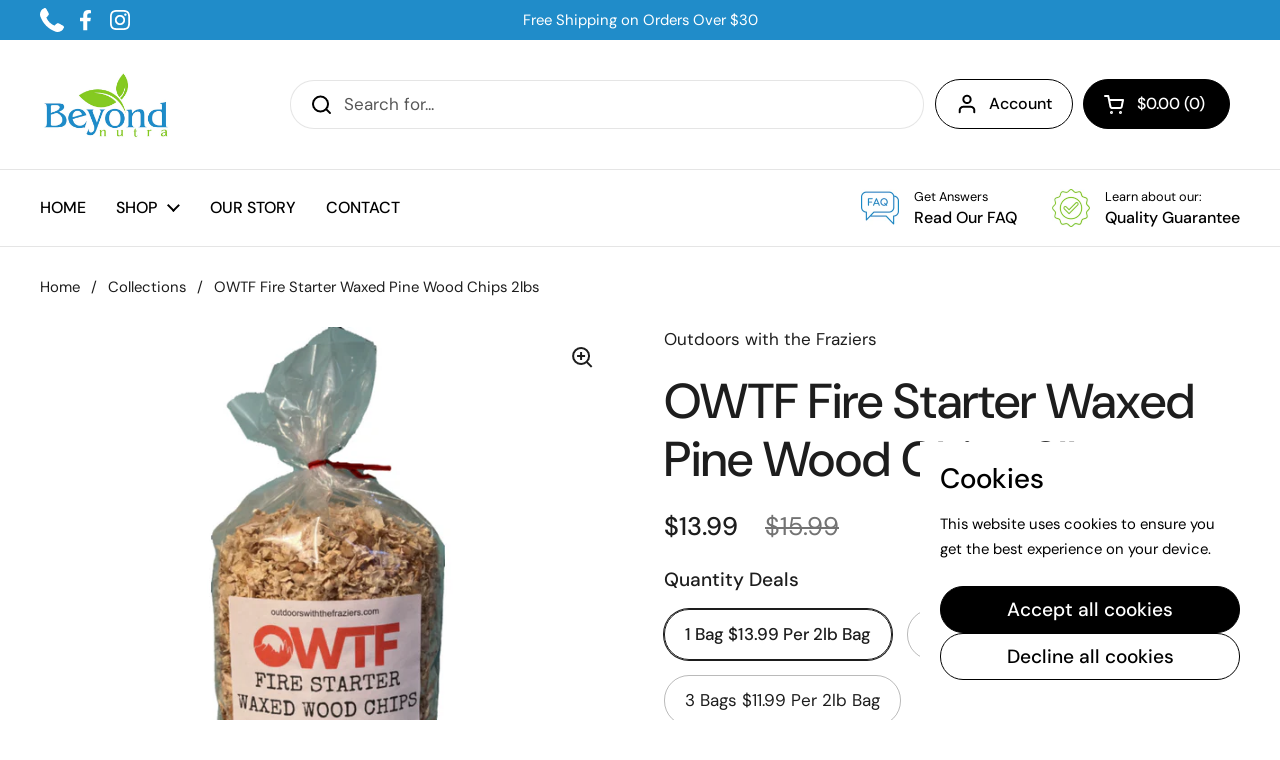

--- FILE ---
content_type: text/html; charset=utf-8
request_url: https://beyondnutra.com/products/copy-of-owtf-fire-starter-waxed-cedar-wood-chips-2lbs?section_id=template--16841603285078__main&option_values=175693758550
body_size: 7049
content:
<section id="shopify-section-template--16841603285078__main" class="shopify-section mount-css-slider mount-toggles mount-product-page"><link href="//beyondnutra.com/cdn/shop/t/6/assets/section-main-product.css?v=93774677457781734681735828004" rel="stylesheet" type="text/css" media="all" />
<product-page 
  id="product-template--16841603285078__main" 
  class="container container--large container--vertical-space-small 
  grid grid--layout grid--gap-xlarge grid-2 grid-lap-1 grid--no-stretch 
  main-product product-component--default-to-first-variant-true" 
  data-collection="" data-id="6847247941718" 
  data-availability="true" 
  data-js-product-component
><div class="product-gallery product-gallery--slider" data-js-product-gallery><css-slider data-options='{
        "selector": ".product-gallery-item",
        "autoHeight": true,"indexNav": true,
          "navigationDOM": "<span class=\"css-slider-button css-slider-prev\" style=\"display:none\"><svg fill=\"none\" height=\"13\" viewBox=\"0 0 8 13\" width=\"8\" xmlns=\"http://www.w3.org/2000/svg\"><g fill=\"#000\" ><path d=\"m7.91419 1.41431-6.48529 6.48528-1.4142102-1.41422 6.4852802-6.48527702z\"/><path d=\"m6.48528 12.9849-6.48528027-6.48532 1.41421027-1.41421 6.48528 6.48523z\"/></g></svg></span><span class=\"css-slider-button css-slider-next\" style=\"display:none\"><svg width=\"9\" height=\"13\" viewBox=\"0 0 9 13\" fill=\"none\" xmlns=\"http://www.w3.org/2000/svg\"><path d=\"M0.914169 11.5857L7.39945 5.10041L8.81367 6.51463L2.32838 12.9999L0.914169 11.5857Z\" fill=\"black\"/><path d=\"M2.34307 0.0151367L8.82835 6.50042L7.41414 7.91463L0.928857 1.42935L2.34307 0.0151367Z\" fill=\"black\"/></svg></span>","listenScroll": true
      }'
        class="css-slider--bottom-navigation element--border-radius" 
        id="css-slider-template--16841603285078__main"
      >
<div class="grid  grid--slider  grid-1 grid--gap-small">

        <style data-shopify>
          #product-template--16841603285078__main .product-gallery-item .lazy-image img {
            padding: 0% !important;
          }
        </style>


<div 
  id="FeaturedMedia-template--16841603285078__main-23891157221462" 
  class="product-gallery-item element--border-radius 
   
  
  element--border-radius"
  data-product-media-type="image"
  data-product-single-media-wrapper
  data-media-id="23891157221462"
  data-video
  tabindex="0"
  data-index="0"data-image-zoomdata-ratio="1.3333333333333333" style="padding-top: 75.0%">
<figure 
	class="lazy-image apply-gallery-animation
		lazy-image--background  
		
	" 
	 
		data-ratio="1.3333333333333333" style="padding-top: 75.0%" 
	
	data-crop="true"
>

	<img
	  src="//beyondnutra.com/cdn/shop/products/IMG_3951.jpg?v=1736175562&width=480" alt="OWTF Fire Starter Waxed Pine Wood Chips 2lbs-Beyondnutra.com"
	  srcset="//beyondnutra.com/cdn/shop/products/IMG_3951.jpg?v=1736175562&width=240 240w,//beyondnutra.com/cdn/shop/products/IMG_3951.jpg?v=1736175562&width=360 360w,//beyondnutra.com/cdn/shop/products/IMG_3951.jpg?v=1736175562&width=420 420w,//beyondnutra.com/cdn/shop/products/IMG_3951.jpg?v=1736175562&width=480 480w,//beyondnutra.com/cdn/shop/products/IMG_3951.jpg?v=1736175562&width=640 640w,//beyondnutra.com/cdn/shop/products/IMG_3951.jpg?v=1736175562&width=840 840w,//beyondnutra.com/cdn/shop/products/IMG_3951.jpg?v=1736175562&width=1080 1080w,//beyondnutra.com/cdn/shop/products/IMG_3951.jpg?v=1736175562&width=1280 1280w,//beyondnutra.com/cdn/shop/products/IMG_3951.jpg?v=1736175562&width=1540 1540w,//beyondnutra.com/cdn/shop/products/IMG_3951.jpg?v=1736175562&width=1860 1860w,//beyondnutra.com/cdn/shop/products/IMG_3951.jpg?v=1736175562&width=2100 2100w,//beyondnutra.com/cdn/shop/products/IMG_3951.jpg?v=1736175562&width=2460 2460w,//beyondnutra.com/cdn/shop/products/IMG_3951.jpg?v=1736175562&width=2820 2820w,//beyondnutra.com/cdn/shop/products/IMG_3951.jpg?v=1736175562&width=3360 3360w,//beyondnutra.com/cdn/shop/products/IMG_3951.jpg?v=1736175562&width=3820 3820w"
	  class="img"
	  width="4032"
	  height="3024"
		data-ratio="1.3333333333333333"
	  sizes="(max-width: 767px) calc(100vw - 20px), (max-width: 1360px) 50vw, 620px"
	   loading="lazy" 
		
		
		onload="this.parentNode.classList.add('lazyloaded')"
 	/>

</figure><product-image-zoom class="product-gallery-item__zoom" data-image="//beyondnutra.com/cdn/shop/products/IMG_3951.jpg?v=1736175562" aria-hidden="true" tabindex="-1">
<svg width="21" height="21" viewBox="0 0 21 21" fill="none" xmlns="http://www.w3.org/2000/svg"><circle cx="9.08008" cy="9" r="8" stroke="var(--main-text)" stroke-width="2" style="fill:none!important" /><rect x="14.2988" y="15.9062" width="1.98612" height="6.65426" transform="rotate(-45 14.2988 15.9062)" fill="#111111"/><path d="M8.08008 5H10.0801V13H8.08008V5Z" fill="#111111"/><path d="M13.0801 8V10L5.08008 10L5.08008 8L13.0801 8Z" fill="#111111"/></svg></product-image-zoom>
    
</div>

<div 
  id="FeaturedMedia-template--16841603285078__main-23891157254230" 
  class="product-gallery-item element--border-radius 
   
  
  element--border-radius"
  data-product-media-type="image"
  data-product-single-media-wrapper
  data-media-id="23891157254230"
  data-video
  tabindex="0"
  data-index="1"data-image-zoomdata-ratio="1.3333333333333333" style="padding-top: 75.0%">
<figure 
	class="lazy-image apply-gallery-animation
		lazy-image--background  
		
	" 
	 
		data-ratio="1.3333333333333333" style="padding-top: 75.0%" 
	
	data-crop="true"
>

	<img
	  src="//beyondnutra.com/cdn/shop/products/IMG_3964.jpg?v=1736175564&width=480" alt="OWTF Fire Starter Waxed Pine Wood Chips 2lbs-Beyondnutra.com"
	  srcset="//beyondnutra.com/cdn/shop/products/IMG_3964.jpg?v=1736175564&width=240 240w,//beyondnutra.com/cdn/shop/products/IMG_3964.jpg?v=1736175564&width=360 360w,//beyondnutra.com/cdn/shop/products/IMG_3964.jpg?v=1736175564&width=420 420w,//beyondnutra.com/cdn/shop/products/IMG_3964.jpg?v=1736175564&width=480 480w,//beyondnutra.com/cdn/shop/products/IMG_3964.jpg?v=1736175564&width=640 640w,//beyondnutra.com/cdn/shop/products/IMG_3964.jpg?v=1736175564&width=840 840w,//beyondnutra.com/cdn/shop/products/IMG_3964.jpg?v=1736175564&width=1080 1080w,//beyondnutra.com/cdn/shop/products/IMG_3964.jpg?v=1736175564&width=1280 1280w,//beyondnutra.com/cdn/shop/products/IMG_3964.jpg?v=1736175564&width=1540 1540w,//beyondnutra.com/cdn/shop/products/IMG_3964.jpg?v=1736175564&width=1860 1860w,//beyondnutra.com/cdn/shop/products/IMG_3964.jpg?v=1736175564&width=2100 2100w,//beyondnutra.com/cdn/shop/products/IMG_3964.jpg?v=1736175564&width=2460 2460w,//beyondnutra.com/cdn/shop/products/IMG_3964.jpg?v=1736175564&width=2820 2820w,//beyondnutra.com/cdn/shop/products/IMG_3964.jpg?v=1736175564&width=3360 3360w,//beyondnutra.com/cdn/shop/products/IMG_3964.jpg?v=1736175564&width=3820 3820w"
	  class="img"
	  width="4032"
	  height="3024"
		data-ratio="1.3333333333333333"
	  sizes="(max-width: 767px) calc(100vw - 20px), (max-width: 1360px) 50vw, 620px"
	   loading="lazy" 
		
		
		onload="this.parentNode.classList.add('lazyloaded')"
 	/>

</figure><product-image-zoom class="product-gallery-item__zoom" data-image="//beyondnutra.com/cdn/shop/products/IMG_3964.jpg?v=1736175564" aria-hidden="true" tabindex="-1">
<svg width="21" height="21" viewBox="0 0 21 21" fill="none" xmlns="http://www.w3.org/2000/svg"><circle cx="9.08008" cy="9" r="8" stroke="var(--main-text)" stroke-width="2" style="fill:none!important" /><rect x="14.2988" y="15.9062" width="1.98612" height="6.65426" transform="rotate(-45 14.2988 15.9062)" fill="#111111"/><path d="M8.08008 5H10.0801V13H8.08008V5Z" fill="#111111"/><path d="M13.0801 8V10L5.08008 10L5.08008 8L13.0801 8Z" fill="#111111"/></svg></product-image-zoom>
    
</div>

<div 
  id="FeaturedMedia-template--16841603285078__main-23891157286998" 
  class="product-gallery-item element--border-radius 
   
  
  element--border-radius"
  data-product-media-type="image"
  data-product-single-media-wrapper
  data-media-id="23891157286998"
  data-video
  tabindex="0"
  data-index="2"data-image-zoomdata-ratio="1.3333333333333333" style="padding-top: 75.0%">
<figure 
	class="lazy-image apply-gallery-animation
		lazy-image--background  
		
	" 
	 
		data-ratio="1.3333333333333333" style="padding-top: 75.0%" 
	
	data-crop="true"
>

	<img
	  src="//beyondnutra.com/cdn/shop/products/IMG_E3960.jpg?v=1736175566&width=480" alt="OWTF Fire Starter Waxed Pine Wood Chips 2lbs-Beyondnutra.com"
	  srcset="//beyondnutra.com/cdn/shop/products/IMG_E3960.jpg?v=1736175566&width=240 240w,//beyondnutra.com/cdn/shop/products/IMG_E3960.jpg?v=1736175566&width=360 360w,//beyondnutra.com/cdn/shop/products/IMG_E3960.jpg?v=1736175566&width=420 420w,//beyondnutra.com/cdn/shop/products/IMG_E3960.jpg?v=1736175566&width=480 480w,//beyondnutra.com/cdn/shop/products/IMG_E3960.jpg?v=1736175566&width=640 640w,//beyondnutra.com/cdn/shop/products/IMG_E3960.jpg?v=1736175566&width=840 840w,//beyondnutra.com/cdn/shop/products/IMG_E3960.jpg?v=1736175566&width=1080 1080w,//beyondnutra.com/cdn/shop/products/IMG_E3960.jpg?v=1736175566&width=1280 1280w,//beyondnutra.com/cdn/shop/products/IMG_E3960.jpg?v=1736175566&width=1540 1540w,//beyondnutra.com/cdn/shop/products/IMG_E3960.jpg?v=1736175566&width=1860 1860w,//beyondnutra.com/cdn/shop/products/IMG_E3960.jpg?v=1736175566&width=2100 2100w,//beyondnutra.com/cdn/shop/products/IMG_E3960.jpg?v=1736175566&width=2460 2460w,//beyondnutra.com/cdn/shop/products/IMG_E3960.jpg?v=1736175566&width=2820 2820w,//beyondnutra.com/cdn/shop/products/IMG_E3960.jpg?v=1736175566&width=3360 3360w,//beyondnutra.com/cdn/shop/products/IMG_E3960.jpg?v=1736175566&width=3820 3820w"
	  class="img"
	  width="4032"
	  height="3024"
		data-ratio="1.3333333333333333"
	  sizes="(max-width: 767px) calc(100vw - 20px), (max-width: 1360px) 50vw, 620px"
	   loading="lazy" 
		
		
		onload="this.parentNode.classList.add('lazyloaded')"
 	/>

</figure><product-image-zoom class="product-gallery-item__zoom" data-image="//beyondnutra.com/cdn/shop/products/IMG_E3960.jpg?v=1736175566" aria-hidden="true" tabindex="-1">
<svg width="21" height="21" viewBox="0 0 21 21" fill="none" xmlns="http://www.w3.org/2000/svg"><circle cx="9.08008" cy="9" r="8" stroke="var(--main-text)" stroke-width="2" style="fill:none!important" /><rect x="14.2988" y="15.9062" width="1.98612" height="6.65426" transform="rotate(-45 14.2988 15.9062)" fill="#111111"/><path d="M8.08008 5H10.0801V13H8.08008V5Z" fill="#111111"/><path d="M13.0801 8V10L5.08008 10L5.08008 8L13.0801 8Z" fill="#111111"/></svg></product-image-zoom>
    
</div>

<div 
  id="FeaturedMedia-template--16841603285078__main-23891162464342" 
  class="product-gallery-item element--border-radius 
   
  
  element--border-radius"
  data-product-media-type="image"
  data-product-single-media-wrapper
  data-media-id="23891162464342"
  data-video
  tabindex="0"
  data-index="3"data-image-zoomdata-ratio="1.0" style="padding-top: 100.0%">
<figure 
	class="lazy-image apply-gallery-animation
		lazy-image--background  
		
	" 
	 
		data-ratio="1.0" style="padding-top: 100.0%" 
	
	data-crop="true"
>

	<img
	  src="//beyondnutra.com/cdn/shop/products/PineChips2lb.png?v=1736175567&width=480" alt="OWTF Fire Starter Waxed Pine Wood Chips 2lbs-Beyondnutra.com"
	  srcset="//beyondnutra.com/cdn/shop/products/PineChips2lb.png?v=1736175567&width=240 240w,//beyondnutra.com/cdn/shop/products/PineChips2lb.png?v=1736175567&width=360 360w,//beyondnutra.com/cdn/shop/products/PineChips2lb.png?v=1736175567&width=420 420w,//beyondnutra.com/cdn/shop/products/PineChips2lb.png?v=1736175567&width=480 480w,//beyondnutra.com/cdn/shop/products/PineChips2lb.png?v=1736175567&width=640 640w,//beyondnutra.com/cdn/shop/products/PineChips2lb.png?v=1736175567&width=840 840w,//beyondnutra.com/cdn/shop/products/PineChips2lb.png?v=1736175567&width=1080 1080w,//beyondnutra.com/cdn/shop/products/PineChips2lb.png?v=1736175567&width=1280 1280w,//beyondnutra.com/cdn/shop/products/PineChips2lb.png?v=1736175567&width=1540 1540w,//beyondnutra.com/cdn/shop/products/PineChips2lb.png?v=1736175567&width=1860 1860w,//beyondnutra.com/cdn/shop/products/PineChips2lb.png?v=1736175567&width=2100 2100w,//beyondnutra.com/cdn/shop/products/PineChips2lb.png?v=1736175567&width=2460 2460w"
	  class="img"
	  width="2500"
	  height="2500"
		data-ratio="1.0"
	  sizes="(max-width: 767px) calc(100vw - 20px), (max-width: 1360px) 50vw, 620px"
	   loading="lazy" 
		
		
		onload="this.parentNode.classList.add('lazyloaded')"
 	/>

</figure><product-image-zoom class="product-gallery-item__zoom" data-image="//beyondnutra.com/cdn/shop/products/PineChips2lb.png?v=1736175567" aria-hidden="true" tabindex="-1">
<svg width="21" height="21" viewBox="0 0 21 21" fill="none" xmlns="http://www.w3.org/2000/svg"><circle cx="9.08008" cy="9" r="8" stroke="var(--main-text)" stroke-width="2" style="fill:none!important" /><rect x="14.2988" y="15.9062" width="1.98612" height="6.65426" transform="rotate(-45 14.2988 15.9062)" fill="#111111"/><path d="M8.08008 5H10.0801V13H8.08008V5Z" fill="#111111"/><path d="M13.0801 8V10L5.08008 10L5.08008 8L13.0801 8Z" fill="#111111"/></svg></product-image-zoom>
    
</div>

<div 
  id="FeaturedMedia-template--16841603285078__main-23891162890326" 
  class="product-gallery-item element--border-radius 
   
  
  element--border-radius"
  data-product-media-type="image"
  data-product-single-media-wrapper
  data-media-id="23891162890326"
  data-video
  tabindex="0"
  data-index="4"data-image-zoomdata-ratio="1.0" style="padding-top: 100.0%">
<figure 
	class="lazy-image apply-gallery-animation
		lazy-image--background  
		
	" 
	 
		data-ratio="1.0" style="padding-top: 100.0%" 
	
	data-crop="true"
>

	<img
	  src="//beyondnutra.com/cdn/shop/products/OWTFPI_1.png?v=1736175569&width=480" alt="OWTF Fire Starter Waxed Pine Wood Chips 2lbs-Beyondnutra.com"
	  srcset="//beyondnutra.com/cdn/shop/products/OWTFPI_1.png?v=1736175569&width=240 240w,//beyondnutra.com/cdn/shop/products/OWTFPI_1.png?v=1736175569&width=360 360w,//beyondnutra.com/cdn/shop/products/OWTFPI_1.png?v=1736175569&width=420 420w,//beyondnutra.com/cdn/shop/products/OWTFPI_1.png?v=1736175569&width=480 480w,//beyondnutra.com/cdn/shop/products/OWTFPI_1.png?v=1736175569&width=640 640w,//beyondnutra.com/cdn/shop/products/OWTFPI_1.png?v=1736175569&width=840 840w,//beyondnutra.com/cdn/shop/products/OWTFPI_1.png?v=1736175569&width=1080 1080w,//beyondnutra.com/cdn/shop/products/OWTFPI_1.png?v=1736175569&width=1280 1280w,//beyondnutra.com/cdn/shop/products/OWTFPI_1.png?v=1736175569&width=1540 1540w,//beyondnutra.com/cdn/shop/products/OWTFPI_1.png?v=1736175569&width=1860 1860w,//beyondnutra.com/cdn/shop/products/OWTFPI_1.png?v=1736175569&width=2100 2100w,//beyondnutra.com/cdn/shop/products/OWTFPI_1.png?v=1736175569&width=2460 2460w"
	  class="img"
	  width="2500"
	  height="2500"
		data-ratio="1.0"
	  sizes="(max-width: 767px) calc(100vw - 20px), (max-width: 1360px) 50vw, 620px"
	   loading="lazy" 
		
		
		onload="this.parentNode.classList.add('lazyloaded')"
 	/>

</figure><product-image-zoom class="product-gallery-item__zoom" data-image="//beyondnutra.com/cdn/shop/products/OWTFPI_1.png?v=1736175569" aria-hidden="true" tabindex="-1">
<svg width="21" height="21" viewBox="0 0 21 21" fill="none" xmlns="http://www.w3.org/2000/svg"><circle cx="9.08008" cy="9" r="8" stroke="var(--main-text)" stroke-width="2" style="fill:none!important" /><rect x="14.2988" y="15.9062" width="1.98612" height="6.65426" transform="rotate(-45 14.2988 15.9062)" fill="#111111"/><path d="M8.08008 5H10.0801V13H8.08008V5Z" fill="#111111"/><path d="M13.0801 8V10L5.08008 10L5.08008 8L13.0801 8Z" fill="#111111"/></svg></product-image-zoom>
    
</div>

<div 
  id="FeaturedMedia-template--16841603285078__main-23891164594262" 
  class="product-gallery-item element--border-radius 
   
  
  element--border-radius"
  data-product-media-type="image"
  data-product-single-media-wrapper
  data-media-id="23891164594262"
  data-video
  tabindex="0"
  data-index="5"data-image-zoomdata-ratio="1.0" style="padding-top: 100.0%">
<figure 
	class="lazy-image apply-gallery-animation
		lazy-image--background  
		
	" 
	 
		data-ratio="1.0" style="padding-top: 100.0%" 
	
	data-crop="true"
>

	<img
	  src="//beyondnutra.com/cdn/shop/products/OWTFPI_2.png?v=1736175571&width=480" alt="OWTF Fire Starter Waxed Pine Wood Chips 2lbs-Beyondnutra.com"
	  srcset="//beyondnutra.com/cdn/shop/products/OWTFPI_2.png?v=1736175571&width=240 240w,//beyondnutra.com/cdn/shop/products/OWTFPI_2.png?v=1736175571&width=360 360w,//beyondnutra.com/cdn/shop/products/OWTFPI_2.png?v=1736175571&width=420 420w,//beyondnutra.com/cdn/shop/products/OWTFPI_2.png?v=1736175571&width=480 480w,//beyondnutra.com/cdn/shop/products/OWTFPI_2.png?v=1736175571&width=640 640w,//beyondnutra.com/cdn/shop/products/OWTFPI_2.png?v=1736175571&width=840 840w,//beyondnutra.com/cdn/shop/products/OWTFPI_2.png?v=1736175571&width=1080 1080w,//beyondnutra.com/cdn/shop/products/OWTFPI_2.png?v=1736175571&width=1280 1280w,//beyondnutra.com/cdn/shop/products/OWTFPI_2.png?v=1736175571&width=1540 1540w,//beyondnutra.com/cdn/shop/products/OWTFPI_2.png?v=1736175571&width=1860 1860w,//beyondnutra.com/cdn/shop/products/OWTFPI_2.png?v=1736175571&width=2100 2100w,//beyondnutra.com/cdn/shop/products/OWTFPI_2.png?v=1736175571&width=2460 2460w"
	  class="img"
	  width="2500"
	  height="2500"
		data-ratio="1.0"
	  sizes="(max-width: 767px) calc(100vw - 20px), (max-width: 1360px) 50vw, 620px"
	   loading="lazy" 
		
		
		onload="this.parentNode.classList.add('lazyloaded')"
 	/>

</figure><product-image-zoom class="product-gallery-item__zoom" data-image="//beyondnutra.com/cdn/shop/products/OWTFPI_2.png?v=1736175571" aria-hidden="true" tabindex="-1">
<svg width="21" height="21" viewBox="0 0 21 21" fill="none" xmlns="http://www.w3.org/2000/svg"><circle cx="9.08008" cy="9" r="8" stroke="var(--main-text)" stroke-width="2" style="fill:none!important" /><rect x="14.2988" y="15.9062" width="1.98612" height="6.65426" transform="rotate(-45 14.2988 15.9062)" fill="#111111"/><path d="M8.08008 5H10.0801V13H8.08008V5Z" fill="#111111"/><path d="M13.0801 8V10L5.08008 10L5.08008 8L13.0801 8Z" fill="#111111"/></svg></product-image-zoom>
    
</div>

<div 
  id="FeaturedMedia-template--16841603285078__main-23891608764502" 
  class="product-gallery-item element--border-radius 
   
  
  element--border-radius"
  data-product-media-type="video"
  data-product-single-media-wrapper
  data-media-id="23891608764502"
  data-video
  tabindex="0"
  data-index="6"><div class="product-gallery-item__media"  style="padding-top: 56.33802816901409%" ><video-popup id="video-popup--" class="video-popup" style="display:block">

          <template><video playsinline="playsinline" controls="controls" preload="preload" aria-label="OWTF Fire Starter Waxed Pine Wood Chips 2lbs" poster="//beyondnutra.com/cdn/shop/products/0f32633a9e3c419682c8d08f381aecdc.thumbnail.0000000000_small.jpg?v=1674847804"><source src="//beyondnutra.com/cdn/shop/videos/c/vp/0f32633a9e3c419682c8d08f381aecdc/0f32633a9e3c419682c8d08f381aecdc.HD-1080p-7.2Mbps-12020456.mp4?v=0" type="video/mp4"><img src="//beyondnutra.com/cdn/shop/products/0f32633a9e3c419682c8d08f381aecdc.thumbnail.0000000000_small.jpg?v=1674847804"></video></template>

          <div class="video-popup__container" data-js-video-popup-container>

            <a class="video-popup__link" data-js-video-popup-link>

              <span class="video-popup__play" aria-hidden="true">
<svg class="svg symbol symbol--play" version="1.1" xmlns="http://www.w3.org/2000/svg" xmlns:xlink="http://www.w3.org/1999/xlink" x="0px" y="0px" viewBox="0 0 47 47" style="enable-background:new 0 0 47 47; width: 47px; height: 47px;" xml:space="preserve"><g><path d="M32.5,22l-12.6-7.8c-1.1-0.7-2.6,0.1-2.6,1.5v15.7c0,1.3,1.5,2.2,2.6,1.5L32.5,25C33.6,24.3,33.6,22.7,32.5,22z"/></g></svg></span>

              <span class="video-popup__background" aria-hidden="true">
<figure 
	class="lazy-image apply-gallery-animation
		lazy-image--background  
		
	" 
	 
		data-ratio="1.7777777777777777" style="padding-top: 56.25%" 
	
	data-crop="true"
>

	<img
	  src="//beyondnutra.com/cdn/shop/products/0f32633a9e3c419682c8d08f381aecdc.thumbnail.0000000000.jpg?v=1674847804&width=480" alt=""
	  srcset="//beyondnutra.com/cdn/shop/products/0f32633a9e3c419682c8d08f381aecdc.thumbnail.0000000000.jpg?v=1674847804&width=240 240w,//beyondnutra.com/cdn/shop/products/0f32633a9e3c419682c8d08f381aecdc.thumbnail.0000000000.jpg?v=1674847804&width=360 360w,//beyondnutra.com/cdn/shop/products/0f32633a9e3c419682c8d08f381aecdc.thumbnail.0000000000.jpg?v=1674847804&width=420 420w,//beyondnutra.com/cdn/shop/products/0f32633a9e3c419682c8d08f381aecdc.thumbnail.0000000000.jpg?v=1674847804&width=480 480w,//beyondnutra.com/cdn/shop/products/0f32633a9e3c419682c8d08f381aecdc.thumbnail.0000000000.jpg?v=1674847804&width=640 640w,//beyondnutra.com/cdn/shop/products/0f32633a9e3c419682c8d08f381aecdc.thumbnail.0000000000.jpg?v=1674847804&width=840 840w,//beyondnutra.com/cdn/shop/products/0f32633a9e3c419682c8d08f381aecdc.thumbnail.0000000000.jpg?v=1674847804&width=1080 1080w,//beyondnutra.com/cdn/shop/products/0f32633a9e3c419682c8d08f381aecdc.thumbnail.0000000000.jpg?v=1674847804&width=1280 1280w,//beyondnutra.com/cdn/shop/products/0f32633a9e3c419682c8d08f381aecdc.thumbnail.0000000000.jpg?v=1674847804&width=1540 1540w,//beyondnutra.com/cdn/shop/products/0f32633a9e3c419682c8d08f381aecdc.thumbnail.0000000000.jpg?v=1674847804&width=1860 1860w"
	  class="img"
	  width="1920"
	  height="1080"
		data-ratio="1.7777777777777777"
	  sizes="(max-width: 767px) calc(100vw - 20px), (max-width: 1360px) 50vw, 620px"
	   loading="lazy" 
		
		 id="responsive-background-23891608764502" 
		onload="this.parentNode.classList.add('lazyloaded')"
 	/>

</figure><script>
    rbi.push(document.getElementById('responsive-background-23891608764502'));
    ribSetSize(document.getElementById('responsive-background-23891608764502'));
  </script></span>

            </a>

          </div>

          <button class="video-popup__close" data-js-video-popup-close>
            <span class="visually-hidden">Close</span>
            <span aria-hidden="true" class="exit">
<svg width="18" height="18" viewBox="0 0 18 18" fill="none" xmlns="http://www.w3.org/2000/svg"><path d="M17 1L1 17" stroke="black" stroke-width="2" stroke-linecap="round" stroke-linejoin="round"/><path d="M1 1L17 17" stroke="black" stroke-width="2" stroke-linecap="round" stroke-linejoin="round"/></svg></span>
          </button>

        </video-popup></div></div></div></css-slider></div>
    
  <link href="//beyondnutra.com/cdn/shop/t/6/assets/component-toggle.css?v=49099746865099371671735828004" rel="stylesheet" type="text/css" media="all" />

	<div class="product-text remove-empty-space"><span 
            class="product__subtitle text-size--regular"
            
          >
            <a href="/collections/vendors?q=Outdoors%20with%20the%20Fraziers"><span class="text-animation--underline-thin">Outdoors with the Fraziers</span></a>
          </span><h1 class="product__title h2" >OWTF Fire Starter Waxed Pine Wood Chips 2lbs</h1><div class="text-size--xlarge"  data-update-block="price-compact">
            <span class="show-block-if-variant-selected">

<div class="product-price "><span class="product-price--original ">$25.98</span>
    
    <del class="product-price--compare"><span>$31.98</span></del><span class="product-price--unit text-size--regular"></span>

</div></span></div>

<product-variants 
  data-main-product-variants
   data-main-product-page-variants 
  data-variants="1"
  data-type="radio"
  data-hide-variants="true"
  data-unavailable-variants="show"
  data-url="/products/copy-of-owtf-fire-starter-waxed-cedar-wood-chips-2lbs" data-id="template--16841603285078__main" data-helper-id="template--16841603285078__main"
  data-style="radio"
  
  
   data-has-variants 
  
> 

  <script type="application/json" data-js-variant-data data-update-block="variant-data">
    {"id":40176860102742,"title":"2  Bags    $12.99 Per 2lb Bag","option1":"2  Bags    $12.99 Per 2lb Bag","option2":null,"option3":null,"sku":"","requires_shipping":true,"taxable":false,"featured_image":{"id":31256631476310,"product_id":6847247941718,"position":5,"created_at":"2023-01-27T11:38:41-05:00","updated_at":"2025-01-06T09:59:29-05:00","alt":"OWTF Fire Starter Waxed Pine Wood Chips 2lbs-Beyondnutra.com","width":2500,"height":2500,"src":"\/\/beyondnutra.com\/cdn\/shop\/products\/OWTFPI_1.png?v=1736175569","variant_ids":[40176860102742]},"available":true,"name":"OWTF Fire Starter Waxed Pine Wood Chips 2lbs - 2  Bags    $12.99 Per 2lb Bag","public_title":"2  Bags    $12.99 Per 2lb Bag","options":["2  Bags    $12.99 Per 2lb Bag"],"price":2598,"weight":1996,"compare_at_price":3198,"inventory_quantity":10,"inventory_management":"shopify","inventory_policy":"deny","barcode":"","featured_media":{"alt":"OWTF Fire Starter Waxed Pine Wood Chips 2lbs-Beyondnutra.com","id":23891162890326,"position":5,"preview_image":{"aspect_ratio":1.0,"height":2500,"width":2500,"src":"\/\/beyondnutra.com\/cdn\/shop\/products\/OWTFPI_1.png?v=1736175569"}},"requires_selling_plan":false,"selling_plan_allocations":[]}
  </script><div class="product-variants product-variants--radio no-js-hidden"
      
    ><div class="product-variant" data-name="product-quantity-deals-template--16841603285078__main" data-js-product-variant>

          <span class="product-variant__name text-size--large">Quantity Deals</span>

          <div class="product-variant__container" data-js-product-variant-container="radio">
<div class="product-variant__item ">
                  
      <input type="radio" name="product-quantity-deals-template--16841603285078__main" id="copy-of-owtf-fire-starter-waxed-cedar-wood-chips-2lbs-option-quantity-deals-1-template--16841603285078__main" value="1  Bag  $13.99 Per 2lb Bag" 
         
        
        class="product-variant__input product-variant-value "
        data-available="true"
    
    data-option-value-id="175693725782"
    data-variant-id="40176860069974"
    

      >

      <label for="copy-of-owtf-fire-starter-waxed-cedar-wood-chips-2lbs-option-quantity-deals-1-template--16841603285078__main" class="product-variant__label">1  Bag  $13.99 Per 2lb Bag

      </label>

    </div><div class="product-variant__item ">
                  
      <input type="radio" name="product-quantity-deals-template--16841603285078__main" id="copy-of-owtf-fire-starter-waxed-cedar-wood-chips-2lbs-option-quantity-deals-2-template--16841603285078__main" value="2  Bags    $12.99 Per 2lb Bag" 
        checked 
        
        class="product-variant__input product-variant-value "
        data-available="true"
    
    data-option-value-id="175693758550"
    data-variant-id="40176860102742"
     data-selected 

      >

      <label for="copy-of-owtf-fire-starter-waxed-cedar-wood-chips-2lbs-option-quantity-deals-2-template--16841603285078__main" class="product-variant__label">2  Bags    $12.99 Per 2lb Bag

      </label>

    </div><div class="product-variant__item ">
                  
      <input type="radio" name="product-quantity-deals-template--16841603285078__main" id="copy-of-owtf-fire-starter-waxed-cedar-wood-chips-2lbs-option-quantity-deals-3-template--16841603285078__main" value="3  Bags    $11.99 Per 2lb Bag" 
         
        
        class="product-variant__input product-variant-value "
        data-available="true"
    
    data-option-value-id="175693791318"
    data-variant-id="40176860135510"
    

      >

      <label for="copy-of-owtf-fire-starter-waxed-cedar-wood-chips-2lbs-option-quantity-deals-3-template--16841603285078__main" class="product-variant__label">3  Bags    $11.99 Per 2lb Bag

      </label>

    </div></div>

        </div></div></product-variants><div class="empty-space" >&nbsp;</div><div class="product-actions" ><div data-update-block="price-extended" class="product-actions__price show-block-if-variant-selected">

<div class="product-price "><span class="product-price--original text-size--heading">$25.98</span>
    
    <del class="product-price--compare"><span>$31.98</span><span>you save $6.00</span></del><span class="product-price--unit text-size--regular"></span>

</div></div><product-form 
              id="add-to-cart-template--16841603285078__main" class="product-form"
               data-ajax-cart data-js-product-form 
            ><form method="post" action="/cart/add" id="product-form-template--16841603285078__main" accept-charset="UTF-8" class="form" enctype="multipart/form-data" novalidate="novalidate" data-type="add-to-cart-form"><input type="hidden" name="form_type" value="product" /><input type="hidden" name="utf8" value="✓" /><span data-update-block="variant-id-main"><input type="hidden" name="id" value="40176860102742"></span><div class="product__cart-functions">

                  <div class="flex-buttons shopify-buttons--not-solid">

                    <style>
                      #add-to-cart-template--16841603285078__main .flex-buttons {}
                    </style>

<product-quantity class="product-quantity" 
   
   
data-js-product-quantity>

  <button class="product-quantity__minus qty-minus no-js-hidden" aria-label="Decrease quantity" role="button" controls="qty-template--16841603285078__main">
<svg width="12" height="12" viewBox="0 0 12 12" fill="none" xmlns="http://www.w3.org/2000/svg"><path d="M12 5V7H0L1.19209e-07 5L12 5Z" fill="black" style="stroke:none"/></svg></button>

  <label for="qty-template--16841603285078__main" class="visually-hidden">Quantity</label>
  <input type="number" name="quantity" value="1" min="1" max="999" class="product-quantity__selector qty-selector text-size--xlarge" id="qty-template--16841603285078__main">

  <button class="product-quantity__plus qty-plus no-js-hidden" aria-label="Increase quantity" role="button" controls="qty-template--16841603285078__main">
<svg width="12" height="12" viewBox="0 0 12 12" fill="none" xmlns="http://www.w3.org/2000/svg"><path d="M5 0H7V12H5V0Z" fill="black" style="stroke:none"/><path d="M12 5V7H0L1.19209e-07 5L12 5Z" fill="black" style="stroke:none"/></svg></button>

</product-quantity><button type="submit" name="add" class="add-to-cart button button--solid button--product button--loader 
                      
                      " 
                      data-js-product-add-to-cart
                    >
                      <span class="button__text" data-js-product-add-to-cart-text >Add to cart</span>
                      <span class="button__preloader">
                        <svg class="button__preloader-element" viewBox="25 25 50 50"><circle cx="50" cy="50" r="20" fill="none" stroke-width="4"/></svg>
                      </span>
                    </button><div data-shopify="payment-button" class="shopify-payment-button"> <shopify-accelerated-checkout recommended="{&quot;supports_subs&quot;:false,&quot;supports_def_opts&quot;:false,&quot;name&quot;:&quot;paypal&quot;,&quot;wallet_params&quot;:{&quot;shopId&quot;:23776445,&quot;countryCode&quot;:&quot;US&quot;,&quot;merchantName&quot;:&quot;Beyondnutra.com&quot;,&quot;phoneRequired&quot;:false,&quot;companyRequired&quot;:false,&quot;shippingType&quot;:&quot;shipping&quot;,&quot;shopifyPaymentsEnabled&quot;:false,&quot;hasManagedSellingPlanState&quot;:null,&quot;requiresBillingAgreement&quot;:false,&quot;merchantId&quot;:&quot;UDFE2BUYDTMWE&quot;,&quot;sdkUrl&quot;:&quot;https://www.paypal.com/sdk/js?components=buttons\u0026commit=false\u0026currency=USD\u0026locale=en_US\u0026client-id=AfUEYT7nO4BwZQERn9Vym5TbHAG08ptiKa9gm8OARBYgoqiAJIjllRjeIMI4g294KAH1JdTnkzubt1fr\u0026merchant-id=UDFE2BUYDTMWE\u0026intent=authorize&quot;}}" fallback="{&quot;supports_subs&quot;:true,&quot;supports_def_opts&quot;:true,&quot;name&quot;:&quot;buy_it_now&quot;,&quot;wallet_params&quot;:{}}" access-token="f44577eaf2a7f742ae20c0173d098d89" buyer-country="US" buyer-locale="en" buyer-currency="USD" variant-params="[{&quot;id&quot;:40176860069974,&quot;requiresShipping&quot;:true},{&quot;id&quot;:40176860102742,&quot;requiresShipping&quot;:true},{&quot;id&quot;:40176860135510,&quot;requiresShipping&quot;:true}]" shop-id="23776445" enabled-flags="[&quot;ae0f5bf6&quot;]" > <div class="shopify-payment-button__button" role="button" disabled aria-hidden="true" style="background-color: transparent; border: none"> <div class="shopify-payment-button__skeleton">&nbsp;</div> </div> <div class="shopify-payment-button__more-options shopify-payment-button__skeleton" role="button" disabled aria-hidden="true">&nbsp;</div> </shopify-accelerated-checkout> <small id="shopify-buyer-consent" class="hidden" aria-hidden="true" data-consent-type="subscription"> This item is a recurring or deferred purchase. By continuing, I agree to the <span id="shopify-subscription-policy-button">cancellation policy</span> and authorize you to charge my payment method at the prices, frequency and dates listed on this page until my order is fulfilled or I cancel, if permitted. </small> </div></div>
                  
                </div><input type="hidden" name="product-id" value="6847247941718" /><input type="hidden" name="section-id" value="template--16841603285078__main" /></form></product-form><form method="post" action="/cart/add" id="product-form-installment" accept-charset="UTF-8" class="shopify-product-form" enctype="multipart/form-data"><input type="hidden" name="form_type" value="product" /><input type="hidden" name="utf8" value="✓" /><span data-update-block="variant-id-installment"><input type="hidden" name="id" value="40176860102742"></span>
              
<input type="hidden" name="product-id" value="6847247941718" /><input type="hidden" name="section-id" value="template--16841603285078__main" /></form></div><div class="empty-space" >&nbsp;</div><div class="product__description rte" >
              <h1 data-mce-fragment="1"><span data-mce-fragment="1"><img data-mce-fragment="1" alt="" src="https://cdn.shopify.com/s/files/1/2377/6445/files/Logo-Transparency_480x480.png?v=1662491183" width="113" height="113" data-mce-src="https://cdn.shopify.com/s/files/1/2377/6445/files/Logo-Transparency_480x480.png?v=1662491183"></span></h1>
<h1 data-mce-fragment="1">
<span data-mce-fragment="1">N</span><span data-mce-fragment="1">atural Safe Firestarter</span>
</h1>
<p data-mce-fragment="1">Made with All-Natural soy wax, Kiln Dried Cedar wood chips</p>
<p data-mce-fragment="1">OWTF Fire starter. Made Proudly by the Frazier's!</p>
<p data-mce-fragment="1"> </p>
<h2 data-mce-fragment="1">Just place a handful of chips in the middle of your stacked wood and light! No fuss, just enjoy.</h2>
<p data-mce-fragment="1"><iframe title="YouTube video player" src="https://www.youtube.com/embed/yjxNLbGw-5k" height="315" width="560" allowfullscreen="" allow="accelerometer; autoplay; clipboard-write; encrypted-media; gyroscope; picture-in-picture" frameborder="0"></iframe><br></p>
<p data-mce-fragment="1">.</p>
<p data-mce-fragment="1">*Beyond Nutra is a preferred selling partner of <a href="https://www.youtube.com/channel/UCL15VnVnNWeFrEeMJH0dCHA" title="Outdorswiththefraziers">OutdoorsWithTheFraziers</a>: As seen on YouTube.</p>
            </div><div class="empty-space" >&nbsp;</div><div class="product-sharing" ><div class="site-sharing">
              <p class="text-size--large text-weight--bold">Share</p>

                <a href="//www.facebook.com/sharer.php?u=https://beyondnutra.com/products/copy-of-owtf-fire-starter-waxed-cedar-wood-chips-2lbs" target="_blank" title="Share on facebook" class="text-with-icon text-with-icon--small">
                  <span aria-hidden="true" class="text-with-icon__icon">
<svg fill="none" height="120" viewBox="0 0 120 120" width="120" xmlns="http://www.w3.org/2000/svg"><path d="m81.3942 66.8069 2.8527-18.2698h-17.8237v-11.8507c0-5.0051 2.4876-9.8755 10.4751-9.8755h8.1017v-15.5765s-7.3485-1.2344-14.4004-1.2344c-14.6743 0-24.2822 8.7533-24.2822 24.5991v13.938h-16.3174v18.2698h16.3174v44.1931h20.083v-44.1931z" fill="#000"/></svg></span>
                  <span class="text-animation--underline-thin">Facebook</span>
                </a> 

                <a href="//twitter.com/intent/tweet?text=OWTF%20Fire%20Starter%20Waxed%20Pine%20Wood%20Chips%202lbs&amp;url=https://beyondnutra.com/products/copy-of-owtf-fire-starter-waxed-cedar-wood-chips-2lbs" target="_blank" title="Share on X" class="text-with-icon text-with-icon--small">
                  <span aria-hidden="true" class="text-with-icon__icon">
<svg viewBox="0 0 24 24" aria-hidden="true" class="r-1nao33i r-4qtqp9 r-yyyyoo r-16y2uox r-8kz0gk r-dnmrzs r-bnwqim r-1plcrui r-lrvibr r-lrsllp"><g><path d="M18.244 2.25h3.308l-7.227 8.26 8.502 11.24H16.17l-5.214-6.817L4.99 21.75H1.68l7.73-8.835L1.254 2.25H8.08l4.713 6.231zm-1.161 17.52h1.833L7.084 4.126H5.117z"></path></g></svg></span>
                  <span class="text-animation--underline-thin">X (Twitter)</span>
                </a>

                <a href="//pinterest.com/pin/create/button/?url=https://beyondnutra.com/products/copy-of-owtf-fire-starter-waxed-cedar-wood-chips-2lbs&amp;media=//beyondnutra.com/cdn/shop/products/IMG_3951.jpg?v=1736175562&width=1024&amp;description=OWTF%20Fire%20Starter%20Waxed%20Pine%20Wood%20Chips%202lbs" target="_blank" title="Share on pinterest" class="text-with-icon text-with-icon--small">
                  <span aria-hidden="true" class="text-with-icon__icon">
<svg fill="none" height="120" viewBox="0 0 120 120" width="120" xmlns="http://www.w3.org/2000/svg"><path d="m59.9889 10c-27.6161 0-49.9889 22.3828-49.9889 50.0111 0 21.2047 13.1749 39.2754 31.7707 46.5439-.4221-3.957-.8442-10.0247.1778-14.3367.9109-3.912 5.8653-24.85 5.8653-24.85s-1.4885-3.0007-1.4885-7.4239c0-6.9571 4.0213-12.1582 9.0424-12.1582 4.2657 0 6.3319 3.2007 6.3319 7.0238 0 4.2898-2.7327 10.7134-4.1546 16.6259-1.1997 4.9789 2.4883 9.0464 7.3983 9.0464 8.887 0 15.7077-9.3798 15.7077-22.8939 0-11.9583-8.6203-20.3379-20.8621-20.3379-14.219 0-22.5505 10.669-22.5505 21.7159 0 4.3121 1.6441 8.9131 3.7103 11.4026.3999.489.4665.9335.3332 1.4447-.3777 1.5782-1.2219 4.9789-1.3997 5.668-.2221.9335-.7109 1.1113-1.6662.689-6.2431-2.9117-10.1311-12.0471-10.1311-19.3599 0-15.7812 11.4419-30.2511 33.0149-30.2511 17.3294 0 30.8153 12.3583 30.8153 28.8731 0 17.226-10.8642 31.118-25.9275 31.118-5.0656 0-9.8201-2.645-11.4419-5.7568 0 0-2.5106 9.5354-3.1105 11.8915-1.133 4.3565-4.1768 9.7795-6.2208 13.0915 4.6878 1.445 9.6423 2.223 14.7967 2.223 27.5939 0 49.9889-22.3828 49.9889-50.0111-.022-27.6061-22.395-49.9889-50.0111-49.9889z" fill="#000"/></svg></span>
                  <span class="text-animation--underline-thin">Pinterest</span>
                </a> 

            </div>
          </div></div></product-page>

<script src="//beyondnutra.com/cdn/shop/t/6/assets/component-toggle.js?v=56068292206579506591735828004" defer></script><script src="//beyondnutra.com/cdn/shop/t/6/assets/component-product-image-zoom.js?v=66950941361435549001735828003" defer></script><script src="//beyondnutra.com/cdn/shop/t/6/assets/section-main-product.js?v=168162410912431530411735828004" defer></script><link href="//beyondnutra.com/cdn/shop/t/6/assets/component-video.css?v=68868717239445488081735828004" rel="stylesheet" type="text/css" media="all" />
  <script src="//beyondnutra.com/cdn/shop/t/6/assets/component-video.js?v=159944013621807048281735828004" defer></script></section>

--- FILE ---
content_type: text/html; charset=utf-8
request_url: https://beyondnutra.com/products/copy-of-owtf-fire-starter-waxed-cedar-wood-chips-2lbs?section_id=template--16841603285078__main&option_values=175693791318
body_size: 6715
content:
<section id="shopify-section-template--16841603285078__main" class="shopify-section mount-css-slider mount-toggles mount-product-page"><link href="//beyondnutra.com/cdn/shop/t/6/assets/section-main-product.css?v=93774677457781734681735828004" rel="stylesheet" type="text/css" media="all" />
<product-page 
  id="product-template--16841603285078__main" 
  class="container container--large container--vertical-space-small 
  grid grid--layout grid--gap-xlarge grid-2 grid-lap-1 grid--no-stretch 
  main-product product-component--default-to-first-variant-true" 
  data-collection="" data-id="6847247941718" 
  data-availability="true" 
  data-js-product-component
><div class="product-gallery product-gallery--slider" data-js-product-gallery><css-slider data-options='{
        "selector": ".product-gallery-item",
        "autoHeight": true,"indexNav": true,
          "navigationDOM": "<span class=\"css-slider-button css-slider-prev\" style=\"display:none\"><svg fill=\"none\" height=\"13\" viewBox=\"0 0 8 13\" width=\"8\" xmlns=\"http://www.w3.org/2000/svg\"><g fill=\"#000\" ><path d=\"m7.91419 1.41431-6.48529 6.48528-1.4142102-1.41422 6.4852802-6.48527702z\"/><path d=\"m6.48528 12.9849-6.48528027-6.48532 1.41421027-1.41421 6.48528 6.48523z\"/></g></svg></span><span class=\"css-slider-button css-slider-next\" style=\"display:none\"><svg width=\"9\" height=\"13\" viewBox=\"0 0 9 13\" fill=\"none\" xmlns=\"http://www.w3.org/2000/svg\"><path d=\"M0.914169 11.5857L7.39945 5.10041L8.81367 6.51463L2.32838 12.9999L0.914169 11.5857Z\" fill=\"black\"/><path d=\"M2.34307 0.0151367L8.82835 6.50042L7.41414 7.91463L0.928857 1.42935L2.34307 0.0151367Z\" fill=\"black\"/></svg></span>","listenScroll": true
      }'
        class="css-slider--bottom-navigation element--border-radius" 
        id="css-slider-template--16841603285078__main"
      >
<div class="grid  grid--slider  grid-1 grid--gap-small">

        <style data-shopify>
          #product-template--16841603285078__main .product-gallery-item .lazy-image img {
            padding: 0% !important;
          }
        </style>


<div 
  id="FeaturedMedia-template--16841603285078__main-23891157221462" 
  class="product-gallery-item element--border-radius 
   
  
  element--border-radius"
  data-product-media-type="image"
  data-product-single-media-wrapper
  data-media-id="23891157221462"
  data-video
  tabindex="0"
  data-index="0"data-image-zoomdata-ratio="1.3333333333333333" style="padding-top: 75.0%">
<figure 
	class="lazy-image apply-gallery-animation
		lazy-image--background  
		
	" 
	 
		data-ratio="1.3333333333333333" style="padding-top: 75.0%" 
	
	data-crop="true"
>

	<img
	  src="//beyondnutra.com/cdn/shop/products/IMG_3951.jpg?v=1736175562&width=480" alt="OWTF Fire Starter Waxed Pine Wood Chips 2lbs-Beyondnutra.com"
	  srcset="//beyondnutra.com/cdn/shop/products/IMG_3951.jpg?v=1736175562&width=240 240w,//beyondnutra.com/cdn/shop/products/IMG_3951.jpg?v=1736175562&width=360 360w,//beyondnutra.com/cdn/shop/products/IMG_3951.jpg?v=1736175562&width=420 420w,//beyondnutra.com/cdn/shop/products/IMG_3951.jpg?v=1736175562&width=480 480w,//beyondnutra.com/cdn/shop/products/IMG_3951.jpg?v=1736175562&width=640 640w,//beyondnutra.com/cdn/shop/products/IMG_3951.jpg?v=1736175562&width=840 840w,//beyondnutra.com/cdn/shop/products/IMG_3951.jpg?v=1736175562&width=1080 1080w,//beyondnutra.com/cdn/shop/products/IMG_3951.jpg?v=1736175562&width=1280 1280w,//beyondnutra.com/cdn/shop/products/IMG_3951.jpg?v=1736175562&width=1540 1540w,//beyondnutra.com/cdn/shop/products/IMG_3951.jpg?v=1736175562&width=1860 1860w,//beyondnutra.com/cdn/shop/products/IMG_3951.jpg?v=1736175562&width=2100 2100w,//beyondnutra.com/cdn/shop/products/IMG_3951.jpg?v=1736175562&width=2460 2460w,//beyondnutra.com/cdn/shop/products/IMG_3951.jpg?v=1736175562&width=2820 2820w,//beyondnutra.com/cdn/shop/products/IMG_3951.jpg?v=1736175562&width=3360 3360w,//beyondnutra.com/cdn/shop/products/IMG_3951.jpg?v=1736175562&width=3820 3820w"
	  class="img"
	  width="4032"
	  height="3024"
		data-ratio="1.3333333333333333"
	  sizes="(max-width: 767px) calc(100vw - 20px), (max-width: 1360px) 50vw, 620px"
	   loading="lazy" 
		
		
		onload="this.parentNode.classList.add('lazyloaded')"
 	/>

</figure><product-image-zoom class="product-gallery-item__zoom" data-image="//beyondnutra.com/cdn/shop/products/IMG_3951.jpg?v=1736175562" aria-hidden="true" tabindex="-1">
<svg width="21" height="21" viewBox="0 0 21 21" fill="none" xmlns="http://www.w3.org/2000/svg"><circle cx="9.08008" cy="9" r="8" stroke="var(--main-text)" stroke-width="2" style="fill:none!important" /><rect x="14.2988" y="15.9062" width="1.98612" height="6.65426" transform="rotate(-45 14.2988 15.9062)" fill="#111111"/><path d="M8.08008 5H10.0801V13H8.08008V5Z" fill="#111111"/><path d="M13.0801 8V10L5.08008 10L5.08008 8L13.0801 8Z" fill="#111111"/></svg></product-image-zoom>
    
</div>

<div 
  id="FeaturedMedia-template--16841603285078__main-23891157254230" 
  class="product-gallery-item element--border-radius 
   
  
  element--border-radius"
  data-product-media-type="image"
  data-product-single-media-wrapper
  data-media-id="23891157254230"
  data-video
  tabindex="0"
  data-index="1"data-image-zoomdata-ratio="1.3333333333333333" style="padding-top: 75.0%">
<figure 
	class="lazy-image apply-gallery-animation
		lazy-image--background  
		
	" 
	 
		data-ratio="1.3333333333333333" style="padding-top: 75.0%" 
	
	data-crop="true"
>

	<img
	  src="//beyondnutra.com/cdn/shop/products/IMG_3964.jpg?v=1736175564&width=480" alt="OWTF Fire Starter Waxed Pine Wood Chips 2lbs-Beyondnutra.com"
	  srcset="//beyondnutra.com/cdn/shop/products/IMG_3964.jpg?v=1736175564&width=240 240w,//beyondnutra.com/cdn/shop/products/IMG_3964.jpg?v=1736175564&width=360 360w,//beyondnutra.com/cdn/shop/products/IMG_3964.jpg?v=1736175564&width=420 420w,//beyondnutra.com/cdn/shop/products/IMG_3964.jpg?v=1736175564&width=480 480w,//beyondnutra.com/cdn/shop/products/IMG_3964.jpg?v=1736175564&width=640 640w,//beyondnutra.com/cdn/shop/products/IMG_3964.jpg?v=1736175564&width=840 840w,//beyondnutra.com/cdn/shop/products/IMG_3964.jpg?v=1736175564&width=1080 1080w,//beyondnutra.com/cdn/shop/products/IMG_3964.jpg?v=1736175564&width=1280 1280w,//beyondnutra.com/cdn/shop/products/IMG_3964.jpg?v=1736175564&width=1540 1540w,//beyondnutra.com/cdn/shop/products/IMG_3964.jpg?v=1736175564&width=1860 1860w,//beyondnutra.com/cdn/shop/products/IMG_3964.jpg?v=1736175564&width=2100 2100w,//beyondnutra.com/cdn/shop/products/IMG_3964.jpg?v=1736175564&width=2460 2460w,//beyondnutra.com/cdn/shop/products/IMG_3964.jpg?v=1736175564&width=2820 2820w,//beyondnutra.com/cdn/shop/products/IMG_3964.jpg?v=1736175564&width=3360 3360w,//beyondnutra.com/cdn/shop/products/IMG_3964.jpg?v=1736175564&width=3820 3820w"
	  class="img"
	  width="4032"
	  height="3024"
		data-ratio="1.3333333333333333"
	  sizes="(max-width: 767px) calc(100vw - 20px), (max-width: 1360px) 50vw, 620px"
	   loading="lazy" 
		
		
		onload="this.parentNode.classList.add('lazyloaded')"
 	/>

</figure><product-image-zoom class="product-gallery-item__zoom" data-image="//beyondnutra.com/cdn/shop/products/IMG_3964.jpg?v=1736175564" aria-hidden="true" tabindex="-1">
<svg width="21" height="21" viewBox="0 0 21 21" fill="none" xmlns="http://www.w3.org/2000/svg"><circle cx="9.08008" cy="9" r="8" stroke="var(--main-text)" stroke-width="2" style="fill:none!important" /><rect x="14.2988" y="15.9062" width="1.98612" height="6.65426" transform="rotate(-45 14.2988 15.9062)" fill="#111111"/><path d="M8.08008 5H10.0801V13H8.08008V5Z" fill="#111111"/><path d="M13.0801 8V10L5.08008 10L5.08008 8L13.0801 8Z" fill="#111111"/></svg></product-image-zoom>
    
</div>

<div 
  id="FeaturedMedia-template--16841603285078__main-23891157286998" 
  class="product-gallery-item element--border-radius 
   
  
  element--border-radius"
  data-product-media-type="image"
  data-product-single-media-wrapper
  data-media-id="23891157286998"
  data-video
  tabindex="0"
  data-index="2"data-image-zoomdata-ratio="1.3333333333333333" style="padding-top: 75.0%">
<figure 
	class="lazy-image apply-gallery-animation
		lazy-image--background  
		
	" 
	 
		data-ratio="1.3333333333333333" style="padding-top: 75.0%" 
	
	data-crop="true"
>

	<img
	  src="//beyondnutra.com/cdn/shop/products/IMG_E3960.jpg?v=1736175566&width=480" alt="OWTF Fire Starter Waxed Pine Wood Chips 2lbs-Beyondnutra.com"
	  srcset="//beyondnutra.com/cdn/shop/products/IMG_E3960.jpg?v=1736175566&width=240 240w,//beyondnutra.com/cdn/shop/products/IMG_E3960.jpg?v=1736175566&width=360 360w,//beyondnutra.com/cdn/shop/products/IMG_E3960.jpg?v=1736175566&width=420 420w,//beyondnutra.com/cdn/shop/products/IMG_E3960.jpg?v=1736175566&width=480 480w,//beyondnutra.com/cdn/shop/products/IMG_E3960.jpg?v=1736175566&width=640 640w,//beyondnutra.com/cdn/shop/products/IMG_E3960.jpg?v=1736175566&width=840 840w,//beyondnutra.com/cdn/shop/products/IMG_E3960.jpg?v=1736175566&width=1080 1080w,//beyondnutra.com/cdn/shop/products/IMG_E3960.jpg?v=1736175566&width=1280 1280w,//beyondnutra.com/cdn/shop/products/IMG_E3960.jpg?v=1736175566&width=1540 1540w,//beyondnutra.com/cdn/shop/products/IMG_E3960.jpg?v=1736175566&width=1860 1860w,//beyondnutra.com/cdn/shop/products/IMG_E3960.jpg?v=1736175566&width=2100 2100w,//beyondnutra.com/cdn/shop/products/IMG_E3960.jpg?v=1736175566&width=2460 2460w,//beyondnutra.com/cdn/shop/products/IMG_E3960.jpg?v=1736175566&width=2820 2820w,//beyondnutra.com/cdn/shop/products/IMG_E3960.jpg?v=1736175566&width=3360 3360w,//beyondnutra.com/cdn/shop/products/IMG_E3960.jpg?v=1736175566&width=3820 3820w"
	  class="img"
	  width="4032"
	  height="3024"
		data-ratio="1.3333333333333333"
	  sizes="(max-width: 767px) calc(100vw - 20px), (max-width: 1360px) 50vw, 620px"
	   loading="lazy" 
		
		
		onload="this.parentNode.classList.add('lazyloaded')"
 	/>

</figure><product-image-zoom class="product-gallery-item__zoom" data-image="//beyondnutra.com/cdn/shop/products/IMG_E3960.jpg?v=1736175566" aria-hidden="true" tabindex="-1">
<svg width="21" height="21" viewBox="0 0 21 21" fill="none" xmlns="http://www.w3.org/2000/svg"><circle cx="9.08008" cy="9" r="8" stroke="var(--main-text)" stroke-width="2" style="fill:none!important" /><rect x="14.2988" y="15.9062" width="1.98612" height="6.65426" transform="rotate(-45 14.2988 15.9062)" fill="#111111"/><path d="M8.08008 5H10.0801V13H8.08008V5Z" fill="#111111"/><path d="M13.0801 8V10L5.08008 10L5.08008 8L13.0801 8Z" fill="#111111"/></svg></product-image-zoom>
    
</div>

<div 
  id="FeaturedMedia-template--16841603285078__main-23891162464342" 
  class="product-gallery-item element--border-radius 
   
  
  element--border-radius"
  data-product-media-type="image"
  data-product-single-media-wrapper
  data-media-id="23891162464342"
  data-video
  tabindex="0"
  data-index="3"data-image-zoomdata-ratio="1.0" style="padding-top: 100.0%">
<figure 
	class="lazy-image apply-gallery-animation
		lazy-image--background  
		
	" 
	 
		data-ratio="1.0" style="padding-top: 100.0%" 
	
	data-crop="true"
>

	<img
	  src="//beyondnutra.com/cdn/shop/products/PineChips2lb.png?v=1736175567&width=480" alt="OWTF Fire Starter Waxed Pine Wood Chips 2lbs-Beyondnutra.com"
	  srcset="//beyondnutra.com/cdn/shop/products/PineChips2lb.png?v=1736175567&width=240 240w,//beyondnutra.com/cdn/shop/products/PineChips2lb.png?v=1736175567&width=360 360w,//beyondnutra.com/cdn/shop/products/PineChips2lb.png?v=1736175567&width=420 420w,//beyondnutra.com/cdn/shop/products/PineChips2lb.png?v=1736175567&width=480 480w,//beyondnutra.com/cdn/shop/products/PineChips2lb.png?v=1736175567&width=640 640w,//beyondnutra.com/cdn/shop/products/PineChips2lb.png?v=1736175567&width=840 840w,//beyondnutra.com/cdn/shop/products/PineChips2lb.png?v=1736175567&width=1080 1080w,//beyondnutra.com/cdn/shop/products/PineChips2lb.png?v=1736175567&width=1280 1280w,//beyondnutra.com/cdn/shop/products/PineChips2lb.png?v=1736175567&width=1540 1540w,//beyondnutra.com/cdn/shop/products/PineChips2lb.png?v=1736175567&width=1860 1860w,//beyondnutra.com/cdn/shop/products/PineChips2lb.png?v=1736175567&width=2100 2100w,//beyondnutra.com/cdn/shop/products/PineChips2lb.png?v=1736175567&width=2460 2460w"
	  class="img"
	  width="2500"
	  height="2500"
		data-ratio="1.0"
	  sizes="(max-width: 767px) calc(100vw - 20px), (max-width: 1360px) 50vw, 620px"
	   loading="lazy" 
		
		
		onload="this.parentNode.classList.add('lazyloaded')"
 	/>

</figure><product-image-zoom class="product-gallery-item__zoom" data-image="//beyondnutra.com/cdn/shop/products/PineChips2lb.png?v=1736175567" aria-hidden="true" tabindex="-1">
<svg width="21" height="21" viewBox="0 0 21 21" fill="none" xmlns="http://www.w3.org/2000/svg"><circle cx="9.08008" cy="9" r="8" stroke="var(--main-text)" stroke-width="2" style="fill:none!important" /><rect x="14.2988" y="15.9062" width="1.98612" height="6.65426" transform="rotate(-45 14.2988 15.9062)" fill="#111111"/><path d="M8.08008 5H10.0801V13H8.08008V5Z" fill="#111111"/><path d="M13.0801 8V10L5.08008 10L5.08008 8L13.0801 8Z" fill="#111111"/></svg></product-image-zoom>
    
</div>

<div 
  id="FeaturedMedia-template--16841603285078__main-23891162890326" 
  class="product-gallery-item element--border-radius 
   
  
  element--border-radius"
  data-product-media-type="image"
  data-product-single-media-wrapper
  data-media-id="23891162890326"
  data-video
  tabindex="0"
  data-index="4"data-image-zoomdata-ratio="1.0" style="padding-top: 100.0%">
<figure 
	class="lazy-image apply-gallery-animation
		lazy-image--background  
		
	" 
	 
		data-ratio="1.0" style="padding-top: 100.0%" 
	
	data-crop="true"
>

	<img
	  src="//beyondnutra.com/cdn/shop/products/OWTFPI_1.png?v=1736175569&width=480" alt="OWTF Fire Starter Waxed Pine Wood Chips 2lbs-Beyondnutra.com"
	  srcset="//beyondnutra.com/cdn/shop/products/OWTFPI_1.png?v=1736175569&width=240 240w,//beyondnutra.com/cdn/shop/products/OWTFPI_1.png?v=1736175569&width=360 360w,//beyondnutra.com/cdn/shop/products/OWTFPI_1.png?v=1736175569&width=420 420w,//beyondnutra.com/cdn/shop/products/OWTFPI_1.png?v=1736175569&width=480 480w,//beyondnutra.com/cdn/shop/products/OWTFPI_1.png?v=1736175569&width=640 640w,//beyondnutra.com/cdn/shop/products/OWTFPI_1.png?v=1736175569&width=840 840w,//beyondnutra.com/cdn/shop/products/OWTFPI_1.png?v=1736175569&width=1080 1080w,//beyondnutra.com/cdn/shop/products/OWTFPI_1.png?v=1736175569&width=1280 1280w,//beyondnutra.com/cdn/shop/products/OWTFPI_1.png?v=1736175569&width=1540 1540w,//beyondnutra.com/cdn/shop/products/OWTFPI_1.png?v=1736175569&width=1860 1860w,//beyondnutra.com/cdn/shop/products/OWTFPI_1.png?v=1736175569&width=2100 2100w,//beyondnutra.com/cdn/shop/products/OWTFPI_1.png?v=1736175569&width=2460 2460w"
	  class="img"
	  width="2500"
	  height="2500"
		data-ratio="1.0"
	  sizes="(max-width: 767px) calc(100vw - 20px), (max-width: 1360px) 50vw, 620px"
	   loading="lazy" 
		
		
		onload="this.parentNode.classList.add('lazyloaded')"
 	/>

</figure><product-image-zoom class="product-gallery-item__zoom" data-image="//beyondnutra.com/cdn/shop/products/OWTFPI_1.png?v=1736175569" aria-hidden="true" tabindex="-1">
<svg width="21" height="21" viewBox="0 0 21 21" fill="none" xmlns="http://www.w3.org/2000/svg"><circle cx="9.08008" cy="9" r="8" stroke="var(--main-text)" stroke-width="2" style="fill:none!important" /><rect x="14.2988" y="15.9062" width="1.98612" height="6.65426" transform="rotate(-45 14.2988 15.9062)" fill="#111111"/><path d="M8.08008 5H10.0801V13H8.08008V5Z" fill="#111111"/><path d="M13.0801 8V10L5.08008 10L5.08008 8L13.0801 8Z" fill="#111111"/></svg></product-image-zoom>
    
</div>

<div 
  id="FeaturedMedia-template--16841603285078__main-23891164594262" 
  class="product-gallery-item element--border-radius 
   
  
  element--border-radius"
  data-product-media-type="image"
  data-product-single-media-wrapper
  data-media-id="23891164594262"
  data-video
  tabindex="0"
  data-index="5"data-image-zoomdata-ratio="1.0" style="padding-top: 100.0%">
<figure 
	class="lazy-image apply-gallery-animation
		lazy-image--background  
		
	" 
	 
		data-ratio="1.0" style="padding-top: 100.0%" 
	
	data-crop="true"
>

	<img
	  src="//beyondnutra.com/cdn/shop/products/OWTFPI_2.png?v=1736175571&width=480" alt="OWTF Fire Starter Waxed Pine Wood Chips 2lbs-Beyondnutra.com"
	  srcset="//beyondnutra.com/cdn/shop/products/OWTFPI_2.png?v=1736175571&width=240 240w,//beyondnutra.com/cdn/shop/products/OWTFPI_2.png?v=1736175571&width=360 360w,//beyondnutra.com/cdn/shop/products/OWTFPI_2.png?v=1736175571&width=420 420w,//beyondnutra.com/cdn/shop/products/OWTFPI_2.png?v=1736175571&width=480 480w,//beyondnutra.com/cdn/shop/products/OWTFPI_2.png?v=1736175571&width=640 640w,//beyondnutra.com/cdn/shop/products/OWTFPI_2.png?v=1736175571&width=840 840w,//beyondnutra.com/cdn/shop/products/OWTFPI_2.png?v=1736175571&width=1080 1080w,//beyondnutra.com/cdn/shop/products/OWTFPI_2.png?v=1736175571&width=1280 1280w,//beyondnutra.com/cdn/shop/products/OWTFPI_2.png?v=1736175571&width=1540 1540w,//beyondnutra.com/cdn/shop/products/OWTFPI_2.png?v=1736175571&width=1860 1860w,//beyondnutra.com/cdn/shop/products/OWTFPI_2.png?v=1736175571&width=2100 2100w,//beyondnutra.com/cdn/shop/products/OWTFPI_2.png?v=1736175571&width=2460 2460w"
	  class="img"
	  width="2500"
	  height="2500"
		data-ratio="1.0"
	  sizes="(max-width: 767px) calc(100vw - 20px), (max-width: 1360px) 50vw, 620px"
	   loading="lazy" 
		
		
		onload="this.parentNode.classList.add('lazyloaded')"
 	/>

</figure><product-image-zoom class="product-gallery-item__zoom" data-image="//beyondnutra.com/cdn/shop/products/OWTFPI_2.png?v=1736175571" aria-hidden="true" tabindex="-1">
<svg width="21" height="21" viewBox="0 0 21 21" fill="none" xmlns="http://www.w3.org/2000/svg"><circle cx="9.08008" cy="9" r="8" stroke="var(--main-text)" stroke-width="2" style="fill:none!important" /><rect x="14.2988" y="15.9062" width="1.98612" height="6.65426" transform="rotate(-45 14.2988 15.9062)" fill="#111111"/><path d="M8.08008 5H10.0801V13H8.08008V5Z" fill="#111111"/><path d="M13.0801 8V10L5.08008 10L5.08008 8L13.0801 8Z" fill="#111111"/></svg></product-image-zoom>
    
</div>

<div 
  id="FeaturedMedia-template--16841603285078__main-23891608764502" 
  class="product-gallery-item element--border-radius 
   
  
  element--border-radius"
  data-product-media-type="video"
  data-product-single-media-wrapper
  data-media-id="23891608764502"
  data-video
  tabindex="0"
  data-index="6"><div class="product-gallery-item__media"  style="padding-top: 56.33802816901409%" ><video-popup id="video-popup--" class="video-popup" style="display:block">

          <template><video playsinline="playsinline" controls="controls" preload="preload" aria-label="OWTF Fire Starter Waxed Pine Wood Chips 2lbs" poster="//beyondnutra.com/cdn/shop/products/0f32633a9e3c419682c8d08f381aecdc.thumbnail.0000000000_small.jpg?v=1674847804"><source src="//beyondnutra.com/cdn/shop/videos/c/vp/0f32633a9e3c419682c8d08f381aecdc/0f32633a9e3c419682c8d08f381aecdc.HD-1080p-7.2Mbps-12020456.mp4?v=0" type="video/mp4"><img src="//beyondnutra.com/cdn/shop/products/0f32633a9e3c419682c8d08f381aecdc.thumbnail.0000000000_small.jpg?v=1674847804"></video></template>

          <div class="video-popup__container" data-js-video-popup-container>

            <a class="video-popup__link" data-js-video-popup-link>

              <span class="video-popup__play" aria-hidden="true">
<svg class="svg symbol symbol--play" version="1.1" xmlns="http://www.w3.org/2000/svg" xmlns:xlink="http://www.w3.org/1999/xlink" x="0px" y="0px" viewBox="0 0 47 47" style="enable-background:new 0 0 47 47; width: 47px; height: 47px;" xml:space="preserve"><g><path d="M32.5,22l-12.6-7.8c-1.1-0.7-2.6,0.1-2.6,1.5v15.7c0,1.3,1.5,2.2,2.6,1.5L32.5,25C33.6,24.3,33.6,22.7,32.5,22z"/></g></svg></span>

              <span class="video-popup__background" aria-hidden="true">
<figure 
	class="lazy-image apply-gallery-animation
		lazy-image--background  
		
	" 
	 
		data-ratio="1.7777777777777777" style="padding-top: 56.25%" 
	
	data-crop="true"
>

	<img
	  src="//beyondnutra.com/cdn/shop/products/0f32633a9e3c419682c8d08f381aecdc.thumbnail.0000000000.jpg?v=1674847804&width=480" alt=""
	  srcset="//beyondnutra.com/cdn/shop/products/0f32633a9e3c419682c8d08f381aecdc.thumbnail.0000000000.jpg?v=1674847804&width=240 240w,//beyondnutra.com/cdn/shop/products/0f32633a9e3c419682c8d08f381aecdc.thumbnail.0000000000.jpg?v=1674847804&width=360 360w,//beyondnutra.com/cdn/shop/products/0f32633a9e3c419682c8d08f381aecdc.thumbnail.0000000000.jpg?v=1674847804&width=420 420w,//beyondnutra.com/cdn/shop/products/0f32633a9e3c419682c8d08f381aecdc.thumbnail.0000000000.jpg?v=1674847804&width=480 480w,//beyondnutra.com/cdn/shop/products/0f32633a9e3c419682c8d08f381aecdc.thumbnail.0000000000.jpg?v=1674847804&width=640 640w,//beyondnutra.com/cdn/shop/products/0f32633a9e3c419682c8d08f381aecdc.thumbnail.0000000000.jpg?v=1674847804&width=840 840w,//beyondnutra.com/cdn/shop/products/0f32633a9e3c419682c8d08f381aecdc.thumbnail.0000000000.jpg?v=1674847804&width=1080 1080w,//beyondnutra.com/cdn/shop/products/0f32633a9e3c419682c8d08f381aecdc.thumbnail.0000000000.jpg?v=1674847804&width=1280 1280w,//beyondnutra.com/cdn/shop/products/0f32633a9e3c419682c8d08f381aecdc.thumbnail.0000000000.jpg?v=1674847804&width=1540 1540w,//beyondnutra.com/cdn/shop/products/0f32633a9e3c419682c8d08f381aecdc.thumbnail.0000000000.jpg?v=1674847804&width=1860 1860w"
	  class="img"
	  width="1920"
	  height="1080"
		data-ratio="1.7777777777777777"
	  sizes="(max-width: 767px) calc(100vw - 20px), (max-width: 1360px) 50vw, 620px"
	   loading="lazy" 
		
		 id="responsive-background-23891608764502" 
		onload="this.parentNode.classList.add('lazyloaded')"
 	/>

</figure><script>
    rbi.push(document.getElementById('responsive-background-23891608764502'));
    ribSetSize(document.getElementById('responsive-background-23891608764502'));
  </script></span>

            </a>

          </div>

          <button class="video-popup__close" data-js-video-popup-close>
            <span class="visually-hidden">Close</span>
            <span aria-hidden="true" class="exit">
<svg width="18" height="18" viewBox="0 0 18 18" fill="none" xmlns="http://www.w3.org/2000/svg"><path d="M17 1L1 17" stroke="black" stroke-width="2" stroke-linecap="round" stroke-linejoin="round"/><path d="M1 1L17 17" stroke="black" stroke-width="2" stroke-linecap="round" stroke-linejoin="round"/></svg></span>
          </button>

        </video-popup></div></div></div></css-slider></div>
    
  <link href="//beyondnutra.com/cdn/shop/t/6/assets/component-toggle.css?v=49099746865099371671735828004" rel="stylesheet" type="text/css" media="all" />

	<div class="product-text remove-empty-space"><span 
            class="product__subtitle text-size--regular"
            
          >
            <a href="/collections/vendors?q=Outdoors%20with%20the%20Fraziers"><span class="text-animation--underline-thin">Outdoors with the Fraziers</span></a>
          </span><h1 class="product__title h2" >OWTF Fire Starter Waxed Pine Wood Chips 2lbs</h1><div class="text-size--xlarge"  data-update-block="price-compact">
            <span class="show-block-if-variant-selected">

<div class="product-price "><span class="product-price--original ">$35.97</span>
    
    <del class="product-price--compare"><span>$47.97</span></del><span class="product-price--unit text-size--regular"></span>

</div></span></div>

<product-variants 
  data-main-product-variants
   data-main-product-page-variants 
  data-variants="1"
  data-type="radio"
  data-hide-variants="true"
  data-unavailable-variants="show"
  data-url="/products/copy-of-owtf-fire-starter-waxed-cedar-wood-chips-2lbs" data-id="template--16841603285078__main" data-helper-id="template--16841603285078__main"
  data-style="radio"
  
  
   data-has-variants 
  
> 

  <script type="application/json" data-js-variant-data data-update-block="variant-data">
    {"id":40176860135510,"title":"3  Bags    $11.99 Per 2lb Bag","option1":"3  Bags    $11.99 Per 2lb Bag","option2":null,"option3":null,"sku":"","requires_shipping":true,"taxable":false,"featured_image":{"id":31256632721494,"product_id":6847247941718,"position":6,"created_at":"2023-01-27T11:39:13-05:00","updated_at":"2025-01-06T09:59:31-05:00","alt":"OWTF Fire Starter Waxed Pine Wood Chips 2lbs-Beyondnutra.com","width":2500,"height":2500,"src":"\/\/beyondnutra.com\/cdn\/shop\/products\/OWTFPI_2.png?v=1736175571","variant_ids":[40176860135510]},"available":true,"name":"OWTF Fire Starter Waxed Pine Wood Chips 2lbs - 3  Bags    $11.99 Per 2lb Bag","public_title":"3  Bags    $11.99 Per 2lb Bag","options":["3  Bags    $11.99 Per 2lb Bag"],"price":3597,"weight":998,"compare_at_price":4797,"inventory_quantity":9,"inventory_management":"shopify","inventory_policy":"deny","barcode":"","featured_media":{"alt":"OWTF Fire Starter Waxed Pine Wood Chips 2lbs-Beyondnutra.com","id":23891164594262,"position":6,"preview_image":{"aspect_ratio":1.0,"height":2500,"width":2500,"src":"\/\/beyondnutra.com\/cdn\/shop\/products\/OWTFPI_2.png?v=1736175571"}},"requires_selling_plan":false,"selling_plan_allocations":[]}
  </script><div class="product-variants product-variants--radio no-js-hidden"
      
    ><div class="product-variant" data-name="product-quantity-deals-template--16841603285078__main" data-js-product-variant>

          <span class="product-variant__name text-size--large">Quantity Deals</span>

          <div class="product-variant__container" data-js-product-variant-container="radio">
<div class="product-variant__item ">
                  
      <input type="radio" name="product-quantity-deals-template--16841603285078__main" id="copy-of-owtf-fire-starter-waxed-cedar-wood-chips-2lbs-option-quantity-deals-1-template--16841603285078__main" value="1  Bag  $13.99 Per 2lb Bag" 
         
        
        class="product-variant__input product-variant-value "
        data-available="true"
    
    data-option-value-id="175693725782"
    data-variant-id="40176860069974"
    

      >

      <label for="copy-of-owtf-fire-starter-waxed-cedar-wood-chips-2lbs-option-quantity-deals-1-template--16841603285078__main" class="product-variant__label">1  Bag  $13.99 Per 2lb Bag

      </label>

    </div><div class="product-variant__item ">
                  
      <input type="radio" name="product-quantity-deals-template--16841603285078__main" id="copy-of-owtf-fire-starter-waxed-cedar-wood-chips-2lbs-option-quantity-deals-2-template--16841603285078__main" value="2  Bags    $12.99 Per 2lb Bag" 
         
        
        class="product-variant__input product-variant-value "
        data-available="true"
    
    data-option-value-id="175693758550"
    data-variant-id="40176860102742"
    

      >

      <label for="copy-of-owtf-fire-starter-waxed-cedar-wood-chips-2lbs-option-quantity-deals-2-template--16841603285078__main" class="product-variant__label">2  Bags    $12.99 Per 2lb Bag

      </label>

    </div><div class="product-variant__item ">
                  
      <input type="radio" name="product-quantity-deals-template--16841603285078__main" id="copy-of-owtf-fire-starter-waxed-cedar-wood-chips-2lbs-option-quantity-deals-3-template--16841603285078__main" value="3  Bags    $11.99 Per 2lb Bag" 
        checked 
        
        class="product-variant__input product-variant-value "
        data-available="true"
    
    data-option-value-id="175693791318"
    data-variant-id="40176860135510"
     data-selected 

      >

      <label for="copy-of-owtf-fire-starter-waxed-cedar-wood-chips-2lbs-option-quantity-deals-3-template--16841603285078__main" class="product-variant__label">3  Bags    $11.99 Per 2lb Bag

      </label>

    </div></div>

        </div></div></product-variants><div class="empty-space" >&nbsp;</div><div class="product-actions" ><div data-update-block="price-extended" class="product-actions__price show-block-if-variant-selected">

<div class="product-price "><span class="product-price--original text-size--heading">$35.97</span>
    
    <del class="product-price--compare"><span>$47.97</span><span>you save $12.00</span></del><span class="product-price--unit text-size--regular"></span>

</div></div><product-form 
              id="add-to-cart-template--16841603285078__main" class="product-form"
               data-ajax-cart data-js-product-form 
            ><form method="post" action="/cart/add" id="product-form-template--16841603285078__main" accept-charset="UTF-8" class="form" enctype="multipart/form-data" novalidate="novalidate" data-type="add-to-cart-form"><input type="hidden" name="form_type" value="product" /><input type="hidden" name="utf8" value="✓" /><span data-update-block="variant-id-main"><input type="hidden" name="id" value="40176860135510"></span><div class="product__cart-functions">

                  <div class="flex-buttons shopify-buttons--not-solid">

                    <style>
                      #add-to-cart-template--16841603285078__main .flex-buttons {}
                    </style>

<product-quantity class="product-quantity" 
   
   
data-js-product-quantity>

  <button class="product-quantity__minus qty-minus no-js-hidden" aria-label="Decrease quantity" role="button" controls="qty-template--16841603285078__main">
<svg width="12" height="12" viewBox="0 0 12 12" fill="none" xmlns="http://www.w3.org/2000/svg"><path d="M12 5V7H0L1.19209e-07 5L12 5Z" fill="black" style="stroke:none"/></svg></button>

  <label for="qty-template--16841603285078__main" class="visually-hidden">Quantity</label>
  <input type="number" name="quantity" value="1" min="1" max="999" class="product-quantity__selector qty-selector text-size--xlarge" id="qty-template--16841603285078__main">

  <button class="product-quantity__plus qty-plus no-js-hidden" aria-label="Increase quantity" role="button" controls="qty-template--16841603285078__main">
<svg width="12" height="12" viewBox="0 0 12 12" fill="none" xmlns="http://www.w3.org/2000/svg"><path d="M5 0H7V12H5V0Z" fill="black" style="stroke:none"/><path d="M12 5V7H0L1.19209e-07 5L12 5Z" fill="black" style="stroke:none"/></svg></button>

</product-quantity><button type="submit" name="add" class="add-to-cart button button--solid button--product button--loader 
                      
                      " 
                      data-js-product-add-to-cart
                    >
                      <span class="button__text" data-js-product-add-to-cart-text >Add to cart</span>
                      <span class="button__preloader">
                        <svg class="button__preloader-element" viewBox="25 25 50 50"><circle cx="50" cy="50" r="20" fill="none" stroke-width="4"/></svg>
                      </span>
                    </button><div data-shopify="payment-button" class="shopify-payment-button"> <shopify-accelerated-checkout recommended="{&quot;supports_subs&quot;:false,&quot;supports_def_opts&quot;:false,&quot;name&quot;:&quot;paypal&quot;,&quot;wallet_params&quot;:{&quot;shopId&quot;:23776445,&quot;countryCode&quot;:&quot;US&quot;,&quot;merchantName&quot;:&quot;Beyondnutra.com&quot;,&quot;phoneRequired&quot;:false,&quot;companyRequired&quot;:false,&quot;shippingType&quot;:&quot;shipping&quot;,&quot;shopifyPaymentsEnabled&quot;:false,&quot;hasManagedSellingPlanState&quot;:null,&quot;requiresBillingAgreement&quot;:false,&quot;merchantId&quot;:&quot;UDFE2BUYDTMWE&quot;,&quot;sdkUrl&quot;:&quot;https://www.paypal.com/sdk/js?components=buttons\u0026commit=false\u0026currency=USD\u0026locale=en_US\u0026client-id=AfUEYT7nO4BwZQERn9Vym5TbHAG08ptiKa9gm8OARBYgoqiAJIjllRjeIMI4g294KAH1JdTnkzubt1fr\u0026merchant-id=UDFE2BUYDTMWE\u0026intent=authorize&quot;}}" fallback="{&quot;supports_subs&quot;:true,&quot;supports_def_opts&quot;:true,&quot;name&quot;:&quot;buy_it_now&quot;,&quot;wallet_params&quot;:{}}" access-token="f44577eaf2a7f742ae20c0173d098d89" buyer-country="US" buyer-locale="en" buyer-currency="USD" variant-params="[{&quot;id&quot;:40176860069974,&quot;requiresShipping&quot;:true},{&quot;id&quot;:40176860102742,&quot;requiresShipping&quot;:true},{&quot;id&quot;:40176860135510,&quot;requiresShipping&quot;:true}]" shop-id="23776445" enabled-flags="[&quot;ae0f5bf6&quot;]" > <div class="shopify-payment-button__button" role="button" disabled aria-hidden="true" style="background-color: transparent; border: none"> <div class="shopify-payment-button__skeleton">&nbsp;</div> </div> <div class="shopify-payment-button__more-options shopify-payment-button__skeleton" role="button" disabled aria-hidden="true">&nbsp;</div> </shopify-accelerated-checkout> <small id="shopify-buyer-consent" class="hidden" aria-hidden="true" data-consent-type="subscription"> This item is a recurring or deferred purchase. By continuing, I agree to the <span id="shopify-subscription-policy-button">cancellation policy</span> and authorize you to charge my payment method at the prices, frequency and dates listed on this page until my order is fulfilled or I cancel, if permitted. </small> </div></div>
                  
                </div><input type="hidden" name="product-id" value="6847247941718" /><input type="hidden" name="section-id" value="template--16841603285078__main" /></form></product-form><form method="post" action="/cart/add" id="product-form-installment" accept-charset="UTF-8" class="shopify-product-form" enctype="multipart/form-data"><input type="hidden" name="form_type" value="product" /><input type="hidden" name="utf8" value="✓" /><span data-update-block="variant-id-installment"><input type="hidden" name="id" value="40176860135510"></span>
              
<input type="hidden" name="product-id" value="6847247941718" /><input type="hidden" name="section-id" value="template--16841603285078__main" /></form></div><div class="empty-space" >&nbsp;</div><div class="product__description rte" >
              <h1 data-mce-fragment="1"><span data-mce-fragment="1"><img data-mce-fragment="1" alt="" src="https://cdn.shopify.com/s/files/1/2377/6445/files/Logo-Transparency_480x480.png?v=1662491183" width="113" height="113" data-mce-src="https://cdn.shopify.com/s/files/1/2377/6445/files/Logo-Transparency_480x480.png?v=1662491183"></span></h1>
<h1 data-mce-fragment="1">
<span data-mce-fragment="1">N</span><span data-mce-fragment="1">atural Safe Firestarter</span>
</h1>
<p data-mce-fragment="1">Made with All-Natural soy wax, Kiln Dried Cedar wood chips</p>
<p data-mce-fragment="1">OWTF Fire starter. Made Proudly by the Frazier's!</p>
<p data-mce-fragment="1"> </p>
<h2 data-mce-fragment="1">Just place a handful of chips in the middle of your stacked wood and light! No fuss, just enjoy.</h2>
<p data-mce-fragment="1"><iframe title="YouTube video player" src="https://www.youtube.com/embed/yjxNLbGw-5k" height="315" width="560" allowfullscreen="" allow="accelerometer; autoplay; clipboard-write; encrypted-media; gyroscope; picture-in-picture" frameborder="0"></iframe><br></p>
<p data-mce-fragment="1">.</p>
<p data-mce-fragment="1">*Beyond Nutra is a preferred selling partner of <a href="https://www.youtube.com/channel/UCL15VnVnNWeFrEeMJH0dCHA" title="Outdorswiththefraziers">OutdoorsWithTheFraziers</a>: As seen on YouTube.</p>
            </div><div class="empty-space" >&nbsp;</div><div class="product-sharing" ><div class="site-sharing">
              <p class="text-size--large text-weight--bold">Share</p>

                <a href="//www.facebook.com/sharer.php?u=https://beyondnutra.com/products/copy-of-owtf-fire-starter-waxed-cedar-wood-chips-2lbs" target="_blank" title="Share on facebook" class="text-with-icon text-with-icon--small">
                  <span aria-hidden="true" class="text-with-icon__icon">
<svg fill="none" height="120" viewBox="0 0 120 120" width="120" xmlns="http://www.w3.org/2000/svg"><path d="m81.3942 66.8069 2.8527-18.2698h-17.8237v-11.8507c0-5.0051 2.4876-9.8755 10.4751-9.8755h8.1017v-15.5765s-7.3485-1.2344-14.4004-1.2344c-14.6743 0-24.2822 8.7533-24.2822 24.5991v13.938h-16.3174v18.2698h16.3174v44.1931h20.083v-44.1931z" fill="#000"/></svg></span>
                  <span class="text-animation--underline-thin">Facebook</span>
                </a> 

                <a href="//twitter.com/intent/tweet?text=OWTF%20Fire%20Starter%20Waxed%20Pine%20Wood%20Chips%202lbs&amp;url=https://beyondnutra.com/products/copy-of-owtf-fire-starter-waxed-cedar-wood-chips-2lbs" target="_blank" title="Share on X" class="text-with-icon text-with-icon--small">
                  <span aria-hidden="true" class="text-with-icon__icon">
<svg viewBox="0 0 24 24" aria-hidden="true" class="r-1nao33i r-4qtqp9 r-yyyyoo r-16y2uox r-8kz0gk r-dnmrzs r-bnwqim r-1plcrui r-lrvibr r-lrsllp"><g><path d="M18.244 2.25h3.308l-7.227 8.26 8.502 11.24H16.17l-5.214-6.817L4.99 21.75H1.68l7.73-8.835L1.254 2.25H8.08l4.713 6.231zm-1.161 17.52h1.833L7.084 4.126H5.117z"></path></g></svg></span>
                  <span class="text-animation--underline-thin">X (Twitter)</span>
                </a>

                <a href="//pinterest.com/pin/create/button/?url=https://beyondnutra.com/products/copy-of-owtf-fire-starter-waxed-cedar-wood-chips-2lbs&amp;media=//beyondnutra.com/cdn/shop/products/IMG_3951.jpg?v=1736175562&width=1024&amp;description=OWTF%20Fire%20Starter%20Waxed%20Pine%20Wood%20Chips%202lbs" target="_blank" title="Share on pinterest" class="text-with-icon text-with-icon--small">
                  <span aria-hidden="true" class="text-with-icon__icon">
<svg fill="none" height="120" viewBox="0 0 120 120" width="120" xmlns="http://www.w3.org/2000/svg"><path d="m59.9889 10c-27.6161 0-49.9889 22.3828-49.9889 50.0111 0 21.2047 13.1749 39.2754 31.7707 46.5439-.4221-3.957-.8442-10.0247.1778-14.3367.9109-3.912 5.8653-24.85 5.8653-24.85s-1.4885-3.0007-1.4885-7.4239c0-6.9571 4.0213-12.1582 9.0424-12.1582 4.2657 0 6.3319 3.2007 6.3319 7.0238 0 4.2898-2.7327 10.7134-4.1546 16.6259-1.1997 4.9789 2.4883 9.0464 7.3983 9.0464 8.887 0 15.7077-9.3798 15.7077-22.8939 0-11.9583-8.6203-20.3379-20.8621-20.3379-14.219 0-22.5505 10.669-22.5505 21.7159 0 4.3121 1.6441 8.9131 3.7103 11.4026.3999.489.4665.9335.3332 1.4447-.3777 1.5782-1.2219 4.9789-1.3997 5.668-.2221.9335-.7109 1.1113-1.6662.689-6.2431-2.9117-10.1311-12.0471-10.1311-19.3599 0-15.7812 11.4419-30.2511 33.0149-30.2511 17.3294 0 30.8153 12.3583 30.8153 28.8731 0 17.226-10.8642 31.118-25.9275 31.118-5.0656 0-9.8201-2.645-11.4419-5.7568 0 0-2.5106 9.5354-3.1105 11.8915-1.133 4.3565-4.1768 9.7795-6.2208 13.0915 4.6878 1.445 9.6423 2.223 14.7967 2.223 27.5939 0 49.9889-22.3828 49.9889-50.0111-.022-27.6061-22.395-49.9889-50.0111-49.9889z" fill="#000"/></svg></span>
                  <span class="text-animation--underline-thin">Pinterest</span>
                </a> 

            </div>
          </div></div></product-page>

<script src="//beyondnutra.com/cdn/shop/t/6/assets/component-toggle.js?v=56068292206579506591735828004" defer></script><script src="//beyondnutra.com/cdn/shop/t/6/assets/component-product-image-zoom.js?v=66950941361435549001735828003" defer></script><script src="//beyondnutra.com/cdn/shop/t/6/assets/section-main-product.js?v=168162410912431530411735828004" defer></script><link href="//beyondnutra.com/cdn/shop/t/6/assets/component-video.css?v=68868717239445488081735828004" rel="stylesheet" type="text/css" media="all" />
  <script src="//beyondnutra.com/cdn/shop/t/6/assets/component-video.js?v=159944013621807048281735828004" defer></script></section>

--- FILE ---
content_type: text/css
request_url: https://beyondnutra.com/cdn/shop/t/6/assets/section-main-product.css?v=93774677457781734681735828004
body_size: 3031
content:
#zoom,.product-gallery__thumbnails-holder{overflow:-moz-scrollbars-none;-ms-overflow-style:none;scrollbar-width:none}#zoom::-webkit-scrollbar,.product-gallery__thumbnails-holder::-webkit-scrollbar{width:0!important;height:0!important}.product-gallery-item model-viewer,.product-gallery-item__media>*{position:absolute;top:0;width:100%;height:100%}html[dir=rtl] .product-gallery-item model-viewer,.product-gallery-item html[dir=rtl] model-viewer,html[dir=rtl] .product-gallery-item__media>*{right:0}html[dir=ltr] .product-gallery-item model-viewer,.product-gallery-item html[dir=ltr] model-viewer,html[dir=ltr] .product-gallery-item__media>*{left:0}@media screen and (min-width: 768px){.main-product .product-gallery,.main-product .product-text{position:sticky;top:1.25rem}}.button--product,.shopify-payment-button__button{height:var(--button-product);padding:0 1.875rem}@media screen and (max-width: 1023px){.button--product,.shopify-payment-button__button{font-size:calc(18px / 16 * var(--base-body-size) + 0px)}}@media screen and (min-width: 1024px){.button--product,.shopify-payment-button__button{font-size:calc(20px / 16 * var(--base-body-size) + 0px)}}.shopify-payment-button__button--branded{padding-inline-start:0px!important;padding-inline-end:0!important;border-radius:var(--border-radius-buttons)!important;border:none!important;overflow:hidden}.shopify-payment-button__button--branded div[role=button]{padding-inline-start:1.5rem!important;padding-inline-end:1.5rem!important}.shopify-payment-button__button--hidden,.unavailable-variant .shopify-payment-button{display:none}.add-to-cart.disabled+.shopify-payment-button{display:none}product-variants[data-variant-required]:not(.variant-selected) .product-variant__quantity{display:none}.product-gallery-item{position:relative;overflow:hidden;width:100%}.product-gallery-item img{border-radius:var(--border-radius-cards)}.product-gallery-item__media{height:0;width:100%;position:relative}.product-gallery-item model-viewer{border-radius:var(--border-radius-cards)}.product-gallery-item .shopify-model-viewer-ui{width:100%;height:100%}.product-gallery-item .shopify-model-viewer-ui__controls-overlay{opacity:0}button[data-shopify-xr-hidden]{display:none}.shopify-model-viewer-ui .shopify-model-viewer-ui__button--poster{border-radius:var(--border-radius-buttons)!important;border:none!important}@media screen and (max-width: 1023px){.product-gallery--scroll css-slider:after{content:"css-slide";position:absolute;visibility:hidden}}.product-gallery__thumbnails{padding-top:.5625rem;z-index:9}.product-gallery__thumbnails-holder{display:flex;flex-direction:row;margin:0;padding:0;overflow:auto;scroll-behavior:smooth}.product-gallery__thumbnails .thumbnail{width:5.25rem!important;opacity:.66;flex-shrink:0;transition:all .1s linear;position:relative;scroll-snap-align:start;cursor:pointer;overflow:hidden;border:2px solid transparent}.no-touchevents .product-gallery__thumbnails .thumbnail:hover{opacity:1;border-color:var(--color-secondary-background-main)}.product-gallery__thumbnails .thumbnail.active{opacity:1;border-color:var(--color-borders-main)!important}.product-gallery__thumbnails .thumbnail:not(:last-child){margin-inline-end:.5625rem}.product-gallery__thumbnails .thumbnail__badge{position:absolute;top:.125rem;width:1.25rem;height:1.25rem;opacity:1;transition:opacity 50ms linear;z-index:9}html[dir=rtl] .product-gallery__thumbnails .thumbnail__badge{left:.125rem}html[dir=ltr] .product-gallery__thumbnails .thumbnail__badge{right:.125rem}.product-gallery__thumbnails .thumbnail__badge svg{width:100%;height:100%}.product-gallery__thumbnails .thumbnail__badge svg .bg{fill:var(--color-background-main)}.product-gallery__thumbnails .thumbnail__badge svg .path{fill:var(--color-text-main)}.product-gallery__thumbnails .thumbnail__badge svg .stroke{stroke:var(--color-text-main)}.product-gallery__view-in-space{margin:1.5rem auto 0}.product-text .product-price--original{font-weight:var(--font-weight-body-bold)}.product-text .product-price--compare{margin-inline-start:1.25rem}.product-text .product-price--unit{display:block}.product-text>*{display:block}.product-text>*:not(:last-child){margin-bottom:1.25rem}.product-text>.toggle{margin-bottom:1.25rem!important}.product-text>.toggle:not(.toggle--table)+.toggle:not(.toggle--table){margin-top:-1.25rem!important}.product-text nutritional-info{display:block}.product-text nutritional-info:not(:last-child){margin-bottom:1.25rem}.product-text .empty-space{height:0;margin-bottom:1.25rem}.product-text .star-rating{height:1.75rem}.product-text pickup-availability-compact .alert{margin-bottom:0}.product-text button:not(.button):not(.shopify-payment-button__button){color:inherit}.product-variant:not(:first-child){margin-top:1.25rem}.product-variant__name{font-weight:var(--font-weight-body-bold);display:block}.product-variants--select .product-variant__name{margin-bottom:.625rem}.product-variant__quantity:not(:empty){margin-top:.875rem;display:block}.product-variants--radio .product-variant__item{position:relative;display:inline-block;margin:0;margin-top:.9375rem;margin-inline-end:.9375rem}.product-variants--radio .product-variant__item label{text-align:center;display:inline-flex;align-items:center;border-style:solid;border-width:1px;border-radius:var(--border-radius-buttons);border-color:var(--color-borders-forms-primary);color:var(--color-text-main);padding:var(--input-padding) 1.25rem;transition:all .1s linear}.product-variants--radio .product-variant__item .product-variant__item-swatch{border-radius:100%;margin-right:.5rem;width:1.75rem;height:1.75rem;box-shadow:var(--color-borders-main) 0 0 1px 1px}.product-variants--radio .product-variant__item .product-variant__item-swatch img{object-fit:cover}.product-variants--radio .product-variant__item input{position:absolute;top:0;width:100%;height:100%;border:none;background:transparent;opacity:0;cursor:pointer}html[dir=rtl] .product-variants--radio .product-variant__item input{right:0}html[dir=ltr] .product-variants--radio .product-variant__item input{left:0}.product-variants--radio .product-variant__item input:before{display:none}.product-variants--radio .product-variant__item input.disabled+label{opacity:.22;text-decoration:line-through}.product-variants--radio .product-variant__item input:checked+label{font-weight:var(--font-weight-body-bold);border-color:var(--color-text-main)!important;box-shadow:0 0 0 1px var(--color-text-main)}.no-touchevents .product-variants--radio .product-variant__item input:hover+label{border-color:var(--color-borders-forms-secondary)}.product-variants--radio .product-variant__item input:focus-visible+label{box-shadow:0 0 0 3px var(--color-secondary-background-main)}.product-actions .product-price{display:flex;align-items:center;flex-wrap:wrap}.product-actions .product-price--original+.product-price--unit{margin-inline-start:1.25rem}.product-actions .product-price--compare{text-decoration:none;opacity:1;display:inline-flex;flex-direction:column;line-height:1.25;margin-inline-end:auto}.product-actions .product-price--compare>span:first-child{text-decoration:line-through}.product-actions .product-price--compare>span:last-child{opacity:.62;font-size:90%}.product-form{border-top:1px solid var(--color-borders-main);display:block;margin-top:.5rem;margin-bottom:1.25rem;width:100%;overflow:visible}.product-form .flex-buttons{width:calc(100% + 1rem);margin-inline-start:-.5rem}.product-form .flex-buttons>*{margin:1rem .5rem 0}.product-quantity{display:flex;justify-content:space-between;min-width:calc(var(--button-product) * 3)}.product-quantity__minus,.product-quantity__plus{width:var(--button-product);height:var(--button-product);border-width:var(--border-width-buttons);border-radius:var(--border-radius-buttons);border-style:solid;border-color:var(--color-text-main);display:inline-flex;align-items:center;justify-content:center}.product-quantity__minus svg,.product-quantity__plus svg{width:1.1875rem;height:1.1875rem}.product-quantity__minus svg *,.product-quantity__plus svg *{fill:var(--color-text-main)}.no-touchevents .product-quantity__minus:hover,.product-quantity__minus:focus-visible,.no-touchevents .product-quantity__plus:hover,.product-quantity__plus:focus-visible{box-shadow:0 0 0 3px var(--color-secondary-background-main)}.product-quantity__selector{width:var(--button-product);height:var(--button-product);border:none;background-color:transparent;padding:0;text-align:center}.add-to-cart{flex-grow:10}.add-to-cart.disabled{pointer-events:none;opacity:.36}.add-to-cart.disabled+.shopify-payment-button{pointer-events:none;opacity:.36}.product__sku-barcode span{display:block}.shopify-payment-button__button{border-style:solid;border-radius:var(--border-radius-buttons);border-width:var(--border-width-buttons);color:var(--color-text-main);font-weight:var(--font-weight-buttons);transition:all .1s linear;background-color:transparent}.shopify-payment-button__button:hover:not([disabled]){background-color:var(--color-accent-main);border-color:var(--color-accent-main);color:var(--color-foreground-accent-main)}.shopify-buttons--not-outline .shopify-payment-button__button{background-color:var(--color-text-main);color:var(--color-foreground-main);border-color:var(--color-text-main)}.shopify-payment-button__more-options{font-size:12px;margin-top:.5rem}.pickup-availability-widget{display:block;border:1px solid var(--color-borders-main);overflow:hidden}.pickup-availability-widget__header{background:var(--color-secondary-background-main);padding:var(--gutter-small);display:flex;align-items:center}.pickup-availability-widget__header .alert:before{top:.1875rem}.pickup-availability-widget__header svg{margin-inline-end:.9375rem}.pickup-availability-widget__header svg path{fill:var(--color-text-main);stroke:none}.pickup-availability-widget__locations{border-top:1px solid var(--color-borders-main)}.pickup-availability-widget__location{display:flex;flex-direction:row;flex-wrap:wrap;align-content:center;justify-content:space-between;padding:var(--gutter-small)}.pickup-availability-widget__location:not(:first-child){border-top:1px solid var(--color-borders-main)}.pickup-availability-widget__location-icon{margin-inline-end:.75rem;position:relative;top:.3125rem}.pickup-availability-widget__location-icon svg{width:1.5rem;height:1.5rem}.pickup-availability-widget__location-icon *{stroke:var(--color-text-main)}.pickup-availability-widget__location-address{flex:1}.pickup-availability-widget__location-address svg *{fill:var(--color-text-main)}.pickup-availability-widget__location-view{display:block}.pickup-availability-widget__location-view[aria-selected=true] .text-animation--underline-thin{background-size:100% 1px}.pickup-availability-widget__location-view[aria-selected=true] rect{display:none}.pickup-availability-widget__location-details{display:block;width:100%;flex-shrink:0;border-top:1px solid var(--color-third-background-main);padding-top:.875rem;padding-inline-start:2.25rem;margin-top:1.125rem;display:none}.pickup-availability-widget__location-details.opened{display:block}.pickup-availability-widget__more{width:100%;text-align:start;padding:var(--gutter-small);border-top:1px solid var(--color-borders-main)}.pickup-availability-widget__more span{border-bottom:1px solid;transition:all .1s linear}.no-touchevents .pickup-availability-widget__more:hover{color:var(--color-accent-main)}.store-availability-list__item{margin-bottom:1.875rem;padding-bottom:1.875rem;border-bottom:1px solid var(--color-secondary-background-main)}.store-availability-list__stock:before{top:.1875rem}.store-availability-list__pickup-time{margin-top:.25rem;display:block}.store-availability-list__address,.store-availability-list__phone{margin-inline-start:1.375rem;margin-top:.75rem}.store-availability-list__address a,.store-availability-list__phone a{border-bottom:1px solid}.product-related-title{margin-bottom:1.5625rem;display:block}.product-related-item{display:flex;align-items:center}.product-related-item:not(:last-child){padding-bottom:1.125rem;margin-bottom:1.125rem;border-bottom:1px solid var(--color-borders-main)}.cart-block__item--spacing .product-related-item{padding:var(--gutter-regular);margin-bottom:0}.product-related-item__title{line-height:1.1;display:block}.product-related-item__image{flex-shrink:0;width:90px;align-self:flex-start;margin-inline-end:1.125rem;border-color:var(--color-borders-main);overflow:hidden}.product-related-item__image img{transition:all .2s linear;transform:scale(1)}.no-touchevents .product-related-item__image:hover img{transform:scale(1.05)}.product-related-item__text{flex-grow:1}.product-related-item__price{color:var(--color-secondary-text-main);display:block}.product-related-item__price .product-price--original{font-weight:var(--font-weight-body)}.product-related-item__price .product-price--compare{margin-inline-start:.625rem}.product-related-item__price .product-price--unit{display:block;margin-top:-.3125rem;font-size:90%;opacity:.62}.product-related-item__button{flex-shrink:0;margin-inline-start:.75rem}.product-gallery-item__zoom{position:absolute;top:.9375rem;width:2.125rem;height:2.125rem;padding:.3125rem;z-index:99;cursor:pointer;opacity:0;transition:all .1s linear .1s;transform:translateZ(0)}html[dir=rtl] .product-gallery-item__zoom{left:.9375rem}html[dir=ltr] .product-gallery-item__zoom{right:.9375rem}.lazyloaded~.product-gallery-item__zoom{opacity:1}.product-gallery-item__zoom svg path,.product-gallery-item__zoom svg rect{fill:var(--color-text-main)}.product-gallery-item__zoom svg circle{stroke:var(--color-text-main)}.no-touchevents .product-gallery-item__zoom:hover svg{transform:scale(1.05)}#zoom{position:fixed;top:0;width:100vw;height:100vh;overflow:scroll;visibility:hidden;opacity:0;z-index:-1;-webkit-overflow-scrolling:touch;background:var(--color-background-main);transition:all .2s linear}html[dir=rtl] #zoom{right:0}html[dir=ltr] #zoom{left:0}#zoom.opened{visibility:visible;opacity:1;z-index:99999}#zoom img{opacity:0;max-width:none;position:absolute;top:0;z-index:7;transition:opacity .1s linear}html[dir=rtl] #zoom img{right:0}html[dir=ltr] #zoom img{left:0}.touchevents #zoom img{top:0!important;left:0!important}#zoom.loaded img{opacity:1}#zoom.loaded:after{opacity:0}#zoom.loaded .zoom__loader{display:none}.zoom__overlay{position:absolute;top:0;width:100%;height:100%;background:var(--color-background-main);z-index:6}html[dir=rtl] .zoom__overlay{right:0}html[dir=ltr] .zoom__overlay{left:0}.zoom__exit{z-index:9;position:fixed;width:3rem;height:3rem;border-radius:var(--border-radius-buttons);background:var(--color-background-main);top:1.5625rem;display:flex;align-items:center;justify-content:center;cursor:pointer}html[dir=rtl] .zoom__exit{left:1.5625rem}html[dir=ltr] .zoom__exit{right:1.5625rem}.zoom__exit svg path,.zoom__exit svg rect{fill:var(--color-text-main)}.zoom__exit svg circle{stroke:var(--color-text-main)}.no-touchevents .zoom__exit:hover svg{transform:scale(1.05)}.zoom__loader{position:absolute;margin:0;width:20px;height:20px;transform:translate3d(-50%,-50%,0);top:50%;left:50%;display:block;z-index:9}.zoom__loader-element{animation:rotate 2s linear infinite;height:100%;transform-origin:center center;width:100%;position:absolute;top:0;margin:auto}html[dir=rtl] .zoom__loader-element{right:0}html[dir=ltr] .zoom__loader-element{left:0}.zoom__loader-element circle{stroke-dasharray:150,200;stroke-dashoffset:-10;animation:dash 1.5s ease-in-out infinite;stroke-linecap:round;stroke:var(--color-text-main)}.product-icons-list-container{display:flex;flex-wrap:wrap;gap:.625rem 0}.star-rating{font-size:0;width:100%;height:1rem;display:grid;grid-template-columns:max-content auto;align-items:center;gap:.625rem}.star-rating__stars{background-repeat:repeat-x;font-size:0;display:inline-block;text-align:left}html[dir=rtl] .star-rating__stars{transform:scaleX(-1)}.star-rating__stars-active{display:inline-block;font-size:0;height:.875rem;background-repeat:repeat-x}@media screen and (max-width: 767px){.product-quick-view__header{position:fixed;background:var(--color-background-main);border-bottom:1px solid var(--color-borders-main);top:0;right:0;width:100%;height:3.75rem;z-index:99}.product-quick-view__product{padding-top:3.75rem}}.product-quick-view__close{position:absolute;top:calc(var(--gutter-large) * .75)}html[dir=rtl] .product-quick-view__close{left:calc(var(--gutter-large) * .75)}html[dir=ltr] .product-quick-view__close{right:calc(var(--gutter-large) * .75)}.product-quick-view__close svg path{stroke:var(--color-text-main)}.product-quick-view__title{position:absolute;top:calc(var(--gutter-large) * .75);left:calc(var(--gutter-large) * .75)}.product-text .stamped-badge-caption{margin-inline-start:8px;font-size:80%}.product-text .yotpo .yotpo-bottomline .yotpo-icon-star,.product-text .yotpo .yotpo-bottomline .yotpo-icon-half-star,.product-text .yotpo .yotpo-bottomline .yotpo-icon-empty-star{color:var(--color-text-main)}.product-text .yotpo a,.product-text .yotpo a:hover{color:var(--color-text-main)!important;margin-inline-start:8px;pointer-events:none!important}.product-text .yotpo .standalone-bottomline.star-clickable,.product-text .yotpo .standalone-bottomline .star-clickable{cursor:default!important}.modal .shopify-payment-button__button[disabled]{display:none}.sticky-add-to-cart{position:fixed;bottom:0;left:0;width:100%;z-index:999;background-color:var(--color-background-main);box-shadow:0 -6px 8px #00000014;transform:translateY(100%);color:var(--color-text-main)}.sticky-add-to-cart--floating{border-radius:clamp(0px,var(--border-radius-cards),10px);box-shadow:0 0 8px #00000014}.sticky-add-to-cart--floating.visible{width:calc(100% - 2.5rem)}html[dir=rtl] .sticky-add-to-cart--floating.visible{right:1.25rem;bottom:1.25rem}html[dir=ltr] .sticky-add-to-cart--floating.visible{left:1.25rem;bottom:1.25rem}@media screen and (max-width: 767px){.sticky-add-to-cart--floating.visible{width:calc(100% - 1.25rem)}html[dir=rtl] .sticky-add-to-cart--floating.visible{right:.625rem;bottom:.625rem}html[dir=ltr] .sticky-add-to-cart--floating.visible{left:.625rem;bottom:.625rem}}.sticky-add-to-cart.visible{display:block;transform:translate(0);transition:linear transform .2s}.sticky-add-to-cart__inner{display:grid;grid-template-columns:auto auto;align-items:center;gap:var(--gutter-small);padding:var(--gutter-small) 0}@media screen and (max-width: 767px){.sticky-add-to-cart__inner{display:block}}.sticky-add-to-cart__title{line-height:1}@media screen and (max-width: 767px){.sticky-add-to-cart__title{display:none}}.sticky-add-to-cart__actions{display:flex;align-items:center;gap:var(--gutter-small) var(--gutter-regular);justify-self:end}@media screen and (max-width: 474px){.sticky-add-to-cart__actions{display:flex;flex-wrap:wrap;justify-content:space-between}}@media screen and (max-width: 359px){.sticky-add-to-cart__actions{display:grid;grid-template-columns:100%}}.sticky-add-to-cart__price{display:flex;margin-left:auto;flex:1 1 auto;justify-content:start;gap:.5rem}@media screen and (max-width: 359px){.sticky-add-to-cart__price{display:inline-block;text-align:center;width:100%}.sticky-add-to-cart__price span{padding-inline-start:.3125rem;padding-inline-end:.3125rem}}.sticky-add-to-cart__price-compare{opacity:.54;text-decoration:line-through}.sticky-add-to-cart__button{margin-right:auto;flex:1 1 auto}@media screen and (max-width: 767px){.sticky-add-to-cart__button .button{width:100%;height:2.875rem;padding-inline-end:1.25rem;padding-inline-start:1.25rem}}@media screen and (max-width: 359px){.sticky-add-to-cart__button{margin:0;justify-content:center}}.sticky-add-to-cart .button--outline{border-color:var(--color-text-main)}.sticky-add-to-cart .button--outline .button__text{color:var(--color-text-main)!important}.sticky-add-to-cart .button--solid{border-color:var(--color-text-main);background-color:var(--color-text-main)}.sticky-add-to-cart .button--solid .button__text{color:var(--color-background-main)!important}.sticky-add-to-cart .button--solid .button__preloader circle{stroke:var(--color-background-main)!important}.product-variant-metafield__title{margin-inline-end:.5rem;display:inline-block}.product-variant-metafield__title+*:not(span){margin-top:.75rem}.product-component--default-to-first-variant-false:not(.variant-selected) .show-block-if-variant-selected{display:none}.product-component--default-to-first-variant-false:not(.variant-selected) .product-actions__price.show-block-if-variant-selected+.product-form{border-top:0}.product-component--default-to-first-variant-false.variant-selected .show-block-if-variant-not-selected-yet{display:none}.modal--product .modal-content.loading .product-quick-view__header,.modal--product .modal-content.loading .product-quick-view__product{opacity:.36;pointer-events:none;cursor:default}.modal--product .modal-content.loading .product-quick-view__header *,.modal--product .modal-content.loading .product-quick-view__product *{pointer-events:none!important}
/*# sourceMappingURL=/cdn/shop/t/6/assets/section-main-product.css.map?v=93774677457781734681735828004 */


--- FILE ---
content_type: text/css
request_url: https://beyondnutra.com/cdn/shop/t/6/assets/component-video.css?v=68868717239445488081735828004
body_size: -171
content:
.video-popup__close:after,.video-popup__blackout,.video-popup iframe,.video-popup video,.video-popup__play:after{position:absolute;top:0;width:100%;height:100%}html[dir=rtl] .video-popup__close:after,html[dir=rtl] .video-popup__blackout,html[dir=rtl] .video-popup iframe,.video-popup html[dir=rtl] iframe,html[dir=rtl] .video-popup video,.video-popup html[dir=rtl] video,html[dir=rtl] .video-popup__play:after{right:0}html[dir=ltr] .video-popup__close:after,html[dir=ltr] .video-popup__blackout,html[dir=ltr] .video-popup iframe,.video-popup html[dir=ltr] iframe,html[dir=ltr] .video-popup video,.video-popup html[dir=ltr] video,html[dir=ltr] .video-popup__play:after{left:0}.video-popup__play{display:block;position:absolute;top:50%;left:50%;width:3rem;height:3rem;transform:translate(-50%,-50%) scale(1);transition:all .12s linear;display:flex;align-items:center;justify-content:center;z-index:9}.video-popup__play:after{content:"";background:var(--color-background-main);border-radius:var(--border-radius-buttons)}.video-popup__play svg{position:relative;top:1px;height:50%;z-index:9}.video-popup__play svg *{fill:var(--color-text-main)}.video-popup__background{z-index:1}.video-popup__background.onboarding-svg{position:absolute;top:0}html[dir=rtl] .video-popup__background.onboarding-svg{right:0}html[dir=ltr] .video-popup__background.onboarding-svg{left:0}.video-popup iframe,.video-popup video{z-index:99}.video-popup__blackout{transition:all .1s linear;pointer-events:none;opacity:0;background:#000;z-index:90}.video-popup__link{cursor:pointer;display:block}.no-touchevents .video-popup__link:hover .video-popup__play:after{transform:scale(1.05)}.video-popup__close{display:none;position:absolute;top:1.25rem;width:2.5rem;height:2.5rem;align-items:center;justify-content:center;cursor:pointer;z-index:999}html[dir=rtl] .video-popup__close{left:1.25rem}html[dir=ltr] .video-popup__close{right:1.25rem}.video-popup__close svg,.video-popup__close span{width:.875rem;height:.875rem;display:block;z-index:999}.video-popup__close svg *{stroke:var(--color-text-main)}.video-popup__close:after{content:"";background:var(--color-background-main);border-radius:var(--border-radius-buttons)}.no-touchevents .video-popup__close:hover:after{transform:scale(1.05)}.video-popup.video-opened .video-popup__close{display:flex}.video-popup--section{position:relative;overflow:hidden}.video-popup--section:after{display:inline-block;content:"";padding-top:56%}.video-popup--section .video-popup__background{width:100%;height:100%}
/*# sourceMappingURL=/cdn/shop/t/6/assets/component-video.css.map?v=68868717239445488081735828004 */
